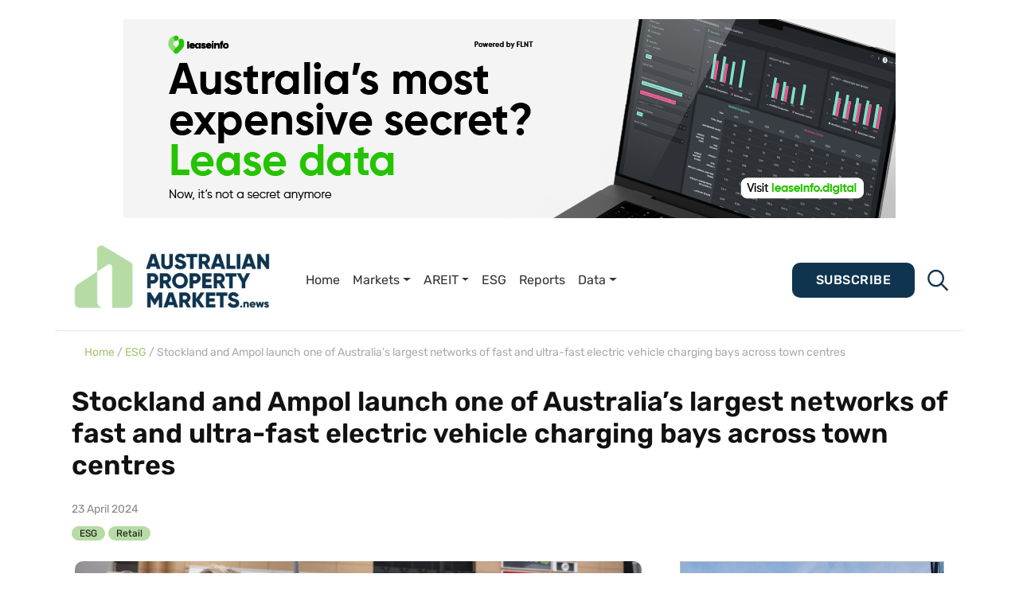

--- FILE ---
content_type: text/html; charset=UTF-8
request_url: https://propertymarkets.news/stockland-and-ampol-launch-one-of-australias-largest-networks-of-fast-and-ultra-fast-electric-vehicle-charging-bays-across-town-centres/
body_size: 26606
content:
 

<!DOCTYPE html>
<html lang="en-AU">
<head>
	<meta charset="UTF-8">
	<meta name="viewport" content="width=device-width, initial-scale=1, shrink-to-fit=no">
	<link rel="profile" href="https://gmpg.org/xfn/11">
	<link rel="apple-touch-icon" sizes="76x76" href="https://propertymarkets.news/wp-content/themes/understrap-child-main/icons/apple-touch-icon.png">
	<link rel="icon" type="image/png" sizes="32x32" href="https://propertymarkets.news/wp-content/themes/understrap-child-main/icons/favicon-32x32.png">
	<link rel="icon" type="image/png" sizes="16x16" href="https://propertymarkets.news/wp-content/themes/understrap-child-main/icons/favicon-16x16.png">
	<link rel="mask-icon" href="https://propertymarkets.news/wp-content/themes/understrap-child-main/icons/safari-pinned-tab.svg" color="#FF7F00">
	<script src="https://ajax.googleapis.com/ajax/libs/jquery/3.5.1/jquery.min.js"></script>
	<script src="https://cdnjs.cloudflare.com/ajax/libs/jquery/3.1.0/jquery.min.js"></script>
	<script src="https://code.jquery.com/jquery-3.6.0.min.js"></script>
	<script src="https://cdnjs.cloudflare.com/ajax/libs/twitter-bootstrap/3.3.7/js/bootstrap.min.js"></script>
	<script src="https://stackpath.bootstrapcdn.com/bootstrap/4.5.2/js/bootstrap.min.js"></script>
 
 

    <meta name="theme-color" content="#fff">
    <meta name='robots' content='index, follow, max-image-preview:large, max-snippet:-1, max-video-preview:-1' />

	<!-- This site is optimized with the Yoast SEO plugin v26.7 - https://yoast.com/wordpress/plugins/seo/ -->
	<title>Stockland and Ampol launch one of Australia’s largest networks of fast and ultra-fast electric vehicle charging bays across town centres | Property News</title>
	<link rel="canonical" href="https://propertymarkets.news/stockland-and-ampol-launch-one-of-australias-largest-networks-of-fast-and-ultra-fast-electric-vehicle-charging-bays-across-town-centres/" />
	<meta property="og:locale" content="en_US" />
	<meta property="og:type" content="article" />
	<meta property="og:title" content="Stockland and Ampol launch one of Australia’s largest networks of fast and ultra-fast electric vehicle charging bays across town centres | Property News" />
	<meta property="og:description" content="Stockland (ASX: SGP) has today announced a long-term strategic partnership with Ampol (ASX: ALD) to roll out one of the biggest Australian shopping centre networks of AmpCharge fast and ultra-fast electric vehicle (EV) charging infrastructure. [...]Read More... from Stockland and Ampol launch one of Australia’s largest networks of fast and ultra-fast electric vehicle charging bays across town centres" />
	<meta property="og:url" content="https://propertymarkets.news/stockland-and-ampol-launch-one-of-australias-largest-networks-of-fast-and-ultra-fast-electric-vehicle-charging-bays-across-town-centres/" />
	<meta property="og:site_name" content="Australian Property Markets News" />
	<meta property="article:published_time" content="2024-04-23T04:28:55+00:00" />
	<meta property="article:modified_time" content="2024-04-25T04:35:16+00:00" />
	<meta property="og:image" content="https://propertymarkets.news/wp-content/uploads/34y1knvm-1024x341.png" />
	<meta property="og:image:width" content="1024" />
	<meta property="og:image:height" content="341" />
	<meta property="og:image:type" content="image/png" />
	<meta name="author" content="Property News" />
	<meta name="twitter:card" content="summary_large_image" />
	<meta name="twitter:label1" content="Written by" />
	<meta name="twitter:data1" content="Property News" />
	<meta name="twitter:label2" content="Est. reading time" />
	<meta name="twitter:data2" content="3 minutes" />
	<script type="application/ld+json" class="yoast-schema-graph">{"@context":"https://schema.org","@graph":[{"@type":"Article","@id":"https://propertymarkets.news/stockland-and-ampol-launch-one-of-australias-largest-networks-of-fast-and-ultra-fast-electric-vehicle-charging-bays-across-town-centres/#article","isPartOf":{"@id":"https://propertymarkets.news/stockland-and-ampol-launch-one-of-australias-largest-networks-of-fast-and-ultra-fast-electric-vehicle-charging-bays-across-town-centres/"},"author":{"name":"Property News","@id":"https://propertymarkets.news/#/schema/person/e3a147aa5c9d29ccc11112b9502bda5f"},"headline":"Stockland and Ampol launch one of Australia’s largest networks of fast and ultra-fast electric vehicle charging bays across town centres","datePublished":"2024-04-23T04:28:55+00:00","dateModified":"2024-04-25T04:35:16+00:00","mainEntityOfPage":{"@id":"https://propertymarkets.news/stockland-and-ampol-launch-one-of-australias-largest-networks-of-fast-and-ultra-fast-electric-vehicle-charging-bays-across-town-centres/"},"wordCount":533,"commentCount":0,"publisher":{"@id":"https://propertymarkets.news/#organization"},"image":{"@id":"https://propertymarkets.news/stockland-and-ampol-launch-one-of-australias-largest-networks-of-fast-and-ultra-fast-electric-vehicle-charging-bays-across-town-centres/#primaryimage"},"thumbnailUrl":"https://propertymarkets.news/wp-content/uploads/34y1knvm.png","keywords":["ASX: SGP"],"articleSection":["ESG","Retail"],"inLanguage":"en-AU"},{"@type":"WebPage","@id":"https://propertymarkets.news/stockland-and-ampol-launch-one-of-australias-largest-networks-of-fast-and-ultra-fast-electric-vehicle-charging-bays-across-town-centres/","url":"https://propertymarkets.news/stockland-and-ampol-launch-one-of-australias-largest-networks-of-fast-and-ultra-fast-electric-vehicle-charging-bays-across-town-centres/","name":"Stockland and Ampol launch one of Australia’s largest networks of fast and ultra-fast electric vehicle charging bays across town centres | Property News","isPartOf":{"@id":"https://propertymarkets.news/#website"},"primaryImageOfPage":{"@id":"https://propertymarkets.news/stockland-and-ampol-launch-one-of-australias-largest-networks-of-fast-and-ultra-fast-electric-vehicle-charging-bays-across-town-centres/#primaryimage"},"image":{"@id":"https://propertymarkets.news/stockland-and-ampol-launch-one-of-australias-largest-networks-of-fast-and-ultra-fast-electric-vehicle-charging-bays-across-town-centres/#primaryimage"},"thumbnailUrl":"https://propertymarkets.news/wp-content/uploads/34y1knvm.png","datePublished":"2024-04-23T04:28:55+00:00","dateModified":"2024-04-25T04:35:16+00:00","breadcrumb":{"@id":"https://propertymarkets.news/stockland-and-ampol-launch-one-of-australias-largest-networks-of-fast-and-ultra-fast-electric-vehicle-charging-bays-across-town-centres/#breadcrumb"},"inLanguage":"en-AU","potentialAction":[{"@type":"ReadAction","target":["https://propertymarkets.news/stockland-and-ampol-launch-one-of-australias-largest-networks-of-fast-and-ultra-fast-electric-vehicle-charging-bays-across-town-centres/"]}]},{"@type":"ImageObject","inLanguage":"en-AU","@id":"https://propertymarkets.news/stockland-and-ampol-launch-one-of-australias-largest-networks-of-fast-and-ultra-fast-electric-vehicle-charging-bays-across-town-centres/#primaryimage","url":"https://propertymarkets.news/wp-content/uploads/34y1knvm.png","contentUrl":"https://propertymarkets.news/wp-content/uploads/34y1knvm.png","width":3600,"height":1200},{"@type":"BreadcrumbList","@id":"https://propertymarkets.news/stockland-and-ampol-launch-one-of-australias-largest-networks-of-fast-and-ultra-fast-electric-vehicle-charging-bays-across-town-centres/#breadcrumb","itemListElement":[{"@type":"ListItem","position":1,"name":"Home","item":"https://propertymarkets.news/"},{"@type":"ListItem","position":2,"name":"Stockland and Ampol launch one of Australia’s largest networks of fast and ultra-fast electric vehicle charging bays across town centres"}]},{"@type":"WebSite","@id":"https://propertymarkets.news/#website","url":"https://propertymarkets.news/","name":"Australian Property Markets News","description":"Better Informed. Better Decisions.","publisher":{"@id":"https://propertymarkets.news/#organization"},"potentialAction":[{"@type":"SearchAction","target":{"@type":"EntryPoint","urlTemplate":"https://propertymarkets.news/?s={search_term_string}"},"query-input":{"@type":"PropertyValueSpecification","valueRequired":true,"valueName":"search_term_string"}}],"inLanguage":"en-AU"},{"@type":"Organization","@id":"https://propertymarkets.news/#organization","name":"Australian Property Markets News","url":"https://propertymarkets.news/","logo":{"@type":"ImageObject","inLanguage":"en-AU","@id":"https://propertymarkets.news/#/schema/logo/image/","url":"https://propertymarkets.news/wp-content/uploads/apmn-logo-1.png","contentUrl":"https://propertymarkets.news/wp-content/uploads/apmn-logo-1.png","width":2038,"height":692,"caption":"Australian Property Markets News"},"image":{"@id":"https://propertymarkets.news/#/schema/logo/image/"}},{"@type":"Person","@id":"https://propertymarkets.news/#/schema/person/e3a147aa5c9d29ccc11112b9502bda5f","name":"Property News","url":"https://propertymarkets.news/author/admin/"}]}</script>
	<!-- / Yoast SEO plugin. -->


<link rel='dns-prefetch' href='//www.googletagmanager.com' />
<link rel='dns-prefetch' href='//stats.wp.com' />
<link rel="alternate" type="application/rss+xml" title="Australian Property Markets News &raquo; Feed" href="https://propertymarkets.news/feed/" />
<link rel="alternate" title="oEmbed (JSON)" type="application/json+oembed" href="https://propertymarkets.news/wp-json/oembed/1.0/embed?url=https%3A%2F%2Fpropertymarkets.news%2Fstockland-and-ampol-launch-one-of-australias-largest-networks-of-fast-and-ultra-fast-electric-vehicle-charging-bays-across-town-centres%2F" />
<link rel="alternate" title="oEmbed (XML)" type="text/xml+oembed" href="https://propertymarkets.news/wp-json/oembed/1.0/embed?url=https%3A%2F%2Fpropertymarkets.news%2Fstockland-and-ampol-launch-one-of-australias-largest-networks-of-fast-and-ultra-fast-electric-vehicle-charging-bays-across-town-centres%2F&#038;format=xml" />
		<!-- This site uses the Google Analytics by MonsterInsights plugin v9.11.1 - Using Analytics tracking - https://www.monsterinsights.com/ -->
							<script src="//www.googletagmanager.com/gtag/js?id=G-5ZMQ0Z986H"  data-cfasync="false" data-wpfc-render="false" async></script>
			<script data-cfasync="false" data-wpfc-render="false">
				var mi_version = '9.11.1';
				var mi_track_user = true;
				var mi_no_track_reason = '';
								var MonsterInsightsDefaultLocations = {"page_location":"https:\/\/propertymarkets.news\/stockland-and-ampol-launch-one-of-australias-largest-networks-of-fast-and-ultra-fast-electric-vehicle-charging-bays-across-town-centres\/"};
								if ( typeof MonsterInsightsPrivacyGuardFilter === 'function' ) {
					var MonsterInsightsLocations = (typeof MonsterInsightsExcludeQuery === 'object') ? MonsterInsightsPrivacyGuardFilter( MonsterInsightsExcludeQuery ) : MonsterInsightsPrivacyGuardFilter( MonsterInsightsDefaultLocations );
				} else {
					var MonsterInsightsLocations = (typeof MonsterInsightsExcludeQuery === 'object') ? MonsterInsightsExcludeQuery : MonsterInsightsDefaultLocations;
				}

								var disableStrs = [
										'ga-disable-G-5ZMQ0Z986H',
									];

				/* Function to detect opted out users */
				function __gtagTrackerIsOptedOut() {
					for (var index = 0; index < disableStrs.length; index++) {
						if (document.cookie.indexOf(disableStrs[index] + '=true') > -1) {
							return true;
						}
					}

					return false;
				}

				/* Disable tracking if the opt-out cookie exists. */
				if (__gtagTrackerIsOptedOut()) {
					for (var index = 0; index < disableStrs.length; index++) {
						window[disableStrs[index]] = true;
					}
				}

				/* Opt-out function */
				function __gtagTrackerOptout() {
					for (var index = 0; index < disableStrs.length; index++) {
						document.cookie = disableStrs[index] + '=true; expires=Thu, 31 Dec 2099 23:59:59 UTC; path=/';
						window[disableStrs[index]] = true;
					}
				}

				if ('undefined' === typeof gaOptout) {
					function gaOptout() {
						__gtagTrackerOptout();
					}
				}
								window.dataLayer = window.dataLayer || [];

				window.MonsterInsightsDualTracker = {
					helpers: {},
					trackers: {},
				};
				if (mi_track_user) {
					function __gtagDataLayer() {
						dataLayer.push(arguments);
					}

					function __gtagTracker(type, name, parameters) {
						if (!parameters) {
							parameters = {};
						}

						if (parameters.send_to) {
							__gtagDataLayer.apply(null, arguments);
							return;
						}

						if (type === 'event') {
														parameters.send_to = monsterinsights_frontend.v4_id;
							var hookName = name;
							if (typeof parameters['event_category'] !== 'undefined') {
								hookName = parameters['event_category'] + ':' + name;
							}

							if (typeof MonsterInsightsDualTracker.trackers[hookName] !== 'undefined') {
								MonsterInsightsDualTracker.trackers[hookName](parameters);
							} else {
								__gtagDataLayer('event', name, parameters);
							}
							
						} else {
							__gtagDataLayer.apply(null, arguments);
						}
					}

					__gtagTracker('js', new Date());
					__gtagTracker('set', {
						'developer_id.dZGIzZG': true,
											});
					if ( MonsterInsightsLocations.page_location ) {
						__gtagTracker('set', MonsterInsightsLocations);
					}
										__gtagTracker('config', 'G-5ZMQ0Z986H', {"forceSSL":"true","link_attribution":"true"} );
										window.gtag = __gtagTracker;										(function () {
						/* https://developers.google.com/analytics/devguides/collection/analyticsjs/ */
						/* ga and __gaTracker compatibility shim. */
						var noopfn = function () {
							return null;
						};
						var newtracker = function () {
							return new Tracker();
						};
						var Tracker = function () {
							return null;
						};
						var p = Tracker.prototype;
						p.get = noopfn;
						p.set = noopfn;
						p.send = function () {
							var args = Array.prototype.slice.call(arguments);
							args.unshift('send');
							__gaTracker.apply(null, args);
						};
						var __gaTracker = function () {
							var len = arguments.length;
							if (len === 0) {
								return;
							}
							var f = arguments[len - 1];
							if (typeof f !== 'object' || f === null || typeof f.hitCallback !== 'function') {
								if ('send' === arguments[0]) {
									var hitConverted, hitObject = false, action;
									if ('event' === arguments[1]) {
										if ('undefined' !== typeof arguments[3]) {
											hitObject = {
												'eventAction': arguments[3],
												'eventCategory': arguments[2],
												'eventLabel': arguments[4],
												'value': arguments[5] ? arguments[5] : 1,
											}
										}
									}
									if ('pageview' === arguments[1]) {
										if ('undefined' !== typeof arguments[2]) {
											hitObject = {
												'eventAction': 'page_view',
												'page_path': arguments[2],
											}
										}
									}
									if (typeof arguments[2] === 'object') {
										hitObject = arguments[2];
									}
									if (typeof arguments[5] === 'object') {
										Object.assign(hitObject, arguments[5]);
									}
									if ('undefined' !== typeof arguments[1].hitType) {
										hitObject = arguments[1];
										if ('pageview' === hitObject.hitType) {
											hitObject.eventAction = 'page_view';
										}
									}
									if (hitObject) {
										action = 'timing' === arguments[1].hitType ? 'timing_complete' : hitObject.eventAction;
										hitConverted = mapArgs(hitObject);
										__gtagTracker('event', action, hitConverted);
									}
								}
								return;
							}

							function mapArgs(args) {
								var arg, hit = {};
								var gaMap = {
									'eventCategory': 'event_category',
									'eventAction': 'event_action',
									'eventLabel': 'event_label',
									'eventValue': 'event_value',
									'nonInteraction': 'non_interaction',
									'timingCategory': 'event_category',
									'timingVar': 'name',
									'timingValue': 'value',
									'timingLabel': 'event_label',
									'page': 'page_path',
									'location': 'page_location',
									'title': 'page_title',
									'referrer' : 'page_referrer',
								};
								for (arg in args) {
																		if (!(!args.hasOwnProperty(arg) || !gaMap.hasOwnProperty(arg))) {
										hit[gaMap[arg]] = args[arg];
									} else {
										hit[arg] = args[arg];
									}
								}
								return hit;
							}

							try {
								f.hitCallback();
							} catch (ex) {
							}
						};
						__gaTracker.create = newtracker;
						__gaTracker.getByName = newtracker;
						__gaTracker.getAll = function () {
							return [];
						};
						__gaTracker.remove = noopfn;
						__gaTracker.loaded = true;
						window['__gaTracker'] = __gaTracker;
					})();
									} else {
										console.log("");
					(function () {
						function __gtagTracker() {
							return null;
						}

						window['__gtagTracker'] = __gtagTracker;
						window['gtag'] = __gtagTracker;
					})();
									}
			</script>
							<!-- / Google Analytics by MonsterInsights -->
		<style id='wp-img-auto-sizes-contain-inline-css'>
img:is([sizes=auto i],[sizes^="auto," i]){contain-intrinsic-size:3000px 1500px}
/*# sourceURL=wp-img-auto-sizes-contain-inline-css */
</style>
<style id='wp-emoji-styles-inline-css'>

	img.wp-smiley, img.emoji {
		display: inline !important;
		border: none !important;
		box-shadow: none !important;
		height: 1em !important;
		width: 1em !important;
		margin: 0 0.07em !important;
		vertical-align: -0.1em !important;
		background: none !important;
		padding: 0 !important;
	}
/*# sourceURL=wp-emoji-styles-inline-css */
</style>
<link rel='stylesheet' id='wp-block-library-css' href='https://propertymarkets.news/wp-includes/css/dist/block-library/style.css' media='all' />
<style id='classic-theme-styles-inline-css'>
/**
 * These rules are needed for backwards compatibility.
 * They should match the button element rules in the base theme.json file.
 */
.wp-block-button__link {
	color: #ffffff;
	background-color: #32373c;
	border-radius: 9999px; /* 100% causes an oval, but any explicit but really high value retains the pill shape. */

	/* This needs a low specificity so it won't override the rules from the button element if defined in theme.json. */
	box-shadow: none;
	text-decoration: none;

	/* The extra 2px are added to size solids the same as the outline versions.*/
	padding: calc(0.667em + 2px) calc(1.333em + 2px);

	font-size: 1.125em;
}

.wp-block-file__button {
	background: #32373c;
	color: #ffffff;
	text-decoration: none;
}

/*# sourceURL=/wp-includes/css/classic-themes.css */
</style>
<link rel='stylesheet' id='wp-components-css' href='https://propertymarkets.news/wp-includes/css/dist/components/style.css' media='all' />
<link rel='stylesheet' id='wp-preferences-css' href='https://propertymarkets.news/wp-includes/css/dist/preferences/style.css' media='all' />
<link rel='stylesheet' id='wp-block-editor-css' href='https://propertymarkets.news/wp-includes/css/dist/block-editor/style.css' media='all' />
<link rel='stylesheet' id='popup-maker-block-library-style-css' href='https://propertymarkets.news/wp-content/plugins/popup-maker/dist/packages/block-library-style.css?ver=dbea705cfafe089d65f1' media='all' />
<link rel='stylesheet' id='mediaelement-css' href='https://propertymarkets.news/wp-includes/js/mediaelement/mediaelementplayer-legacy.min.css?ver=4.2.17' media='all' />
<link rel='stylesheet' id='wp-mediaelement-css' href='https://propertymarkets.news/wp-includes/js/mediaelement/wp-mediaelement.css' media='all' />
<style id='jetpack-sharing-buttons-style-inline-css'>
.jetpack-sharing-buttons__services-list{display:flex;flex-direction:row;flex-wrap:wrap;gap:0;list-style-type:none;margin:5px;padding:0}.jetpack-sharing-buttons__services-list.has-small-icon-size{font-size:12px}.jetpack-sharing-buttons__services-list.has-normal-icon-size{font-size:16px}.jetpack-sharing-buttons__services-list.has-large-icon-size{font-size:24px}.jetpack-sharing-buttons__services-list.has-huge-icon-size{font-size:36px}@media print{.jetpack-sharing-buttons__services-list{display:none!important}}.editor-styles-wrapper .wp-block-jetpack-sharing-buttons{gap:0;padding-inline-start:0}ul.jetpack-sharing-buttons__services-list.has-background{padding:1.25em 2.375em}
/*# sourceURL=https://propertymarkets.news/wp-content/plugins/jetpack/_inc/blocks/sharing-buttons/view.css */
</style>
<style id='global-styles-inline-css'>
:root{--wp--preset--aspect-ratio--square: 1;--wp--preset--aspect-ratio--4-3: 4/3;--wp--preset--aspect-ratio--3-4: 3/4;--wp--preset--aspect-ratio--3-2: 3/2;--wp--preset--aspect-ratio--2-3: 2/3;--wp--preset--aspect-ratio--16-9: 16/9;--wp--preset--aspect-ratio--9-16: 9/16;--wp--preset--color--black: #000000;--wp--preset--color--cyan-bluish-gray: #abb8c3;--wp--preset--color--white: #fff;--wp--preset--color--pale-pink: #f78da7;--wp--preset--color--vivid-red: #cf2e2e;--wp--preset--color--luminous-vivid-orange: #ff6900;--wp--preset--color--luminous-vivid-amber: #fcb900;--wp--preset--color--light-green-cyan: #7bdcb5;--wp--preset--color--vivid-green-cyan: #00d084;--wp--preset--color--pale-cyan-blue: #8ed1fc;--wp--preset--color--vivid-cyan-blue: #0693e3;--wp--preset--color--vivid-purple: #9b51e0;--wp--preset--color--blue: #0d6efd;--wp--preset--color--indigo: #6610f2;--wp--preset--color--purple: #5533ff;--wp--preset--color--pink: #d63384;--wp--preset--color--red: #dc3545;--wp--preset--color--orange: #fd7e14;--wp--preset--color--yellow: #ffc107;--wp--preset--color--green: #198754;--wp--preset--color--teal: #20c997;--wp--preset--color--cyan: #0dcaf0;--wp--preset--color--gray: #6c757d;--wp--preset--color--gray-dark: #343a40;--wp--preset--gradient--vivid-cyan-blue-to-vivid-purple: linear-gradient(135deg,rgb(6,147,227) 0%,rgb(155,81,224) 100%);--wp--preset--gradient--light-green-cyan-to-vivid-green-cyan: linear-gradient(135deg,rgb(122,220,180) 0%,rgb(0,208,130) 100%);--wp--preset--gradient--luminous-vivid-amber-to-luminous-vivid-orange: linear-gradient(135deg,rgb(252,185,0) 0%,rgb(255,105,0) 100%);--wp--preset--gradient--luminous-vivid-orange-to-vivid-red: linear-gradient(135deg,rgb(255,105,0) 0%,rgb(207,46,46) 100%);--wp--preset--gradient--very-light-gray-to-cyan-bluish-gray: linear-gradient(135deg,rgb(238,238,238) 0%,rgb(169,184,195) 100%);--wp--preset--gradient--cool-to-warm-spectrum: linear-gradient(135deg,rgb(74,234,220) 0%,rgb(151,120,209) 20%,rgb(207,42,186) 40%,rgb(238,44,130) 60%,rgb(251,105,98) 80%,rgb(254,248,76) 100%);--wp--preset--gradient--blush-light-purple: linear-gradient(135deg,rgb(255,206,236) 0%,rgb(152,150,240) 100%);--wp--preset--gradient--blush-bordeaux: linear-gradient(135deg,rgb(254,205,165) 0%,rgb(254,45,45) 50%,rgb(107,0,62) 100%);--wp--preset--gradient--luminous-dusk: linear-gradient(135deg,rgb(255,203,112) 0%,rgb(199,81,192) 50%,rgb(65,88,208) 100%);--wp--preset--gradient--pale-ocean: linear-gradient(135deg,rgb(255,245,203) 0%,rgb(182,227,212) 50%,rgb(51,167,181) 100%);--wp--preset--gradient--electric-grass: linear-gradient(135deg,rgb(202,248,128) 0%,rgb(113,206,126) 100%);--wp--preset--gradient--midnight: linear-gradient(135deg,rgb(2,3,129) 0%,rgb(40,116,252) 100%);--wp--preset--font-size--small: 13px;--wp--preset--font-size--medium: 20px;--wp--preset--font-size--large: 36px;--wp--preset--font-size--x-large: 42px;--wp--preset--spacing--20: 0.44rem;--wp--preset--spacing--30: 0.67rem;--wp--preset--spacing--40: 1rem;--wp--preset--spacing--50: 1.5rem;--wp--preset--spacing--60: 2.25rem;--wp--preset--spacing--70: 3.38rem;--wp--preset--spacing--80: 5.06rem;--wp--preset--shadow--natural: 6px 6px 9px rgba(0, 0, 0, 0.2);--wp--preset--shadow--deep: 12px 12px 50px rgba(0, 0, 0, 0.4);--wp--preset--shadow--sharp: 6px 6px 0px rgba(0, 0, 0, 0.2);--wp--preset--shadow--outlined: 6px 6px 0px -3px rgb(255, 255, 255), 6px 6px rgb(0, 0, 0);--wp--preset--shadow--crisp: 6px 6px 0px rgb(0, 0, 0);}:where(.is-layout-flex){gap: 0.5em;}:where(.is-layout-grid){gap: 0.5em;}body .is-layout-flex{display: flex;}.is-layout-flex{flex-wrap: wrap;align-items: center;}.is-layout-flex > :is(*, div){margin: 0;}body .is-layout-grid{display: grid;}.is-layout-grid > :is(*, div){margin: 0;}:where(.wp-block-columns.is-layout-flex){gap: 2em;}:where(.wp-block-columns.is-layout-grid){gap: 2em;}:where(.wp-block-post-template.is-layout-flex){gap: 1.25em;}:where(.wp-block-post-template.is-layout-grid){gap: 1.25em;}.has-black-color{color: var(--wp--preset--color--black) !important;}.has-cyan-bluish-gray-color{color: var(--wp--preset--color--cyan-bluish-gray) !important;}.has-white-color{color: var(--wp--preset--color--white) !important;}.has-pale-pink-color{color: var(--wp--preset--color--pale-pink) !important;}.has-vivid-red-color{color: var(--wp--preset--color--vivid-red) !important;}.has-luminous-vivid-orange-color{color: var(--wp--preset--color--luminous-vivid-orange) !important;}.has-luminous-vivid-amber-color{color: var(--wp--preset--color--luminous-vivid-amber) !important;}.has-light-green-cyan-color{color: var(--wp--preset--color--light-green-cyan) !important;}.has-vivid-green-cyan-color{color: var(--wp--preset--color--vivid-green-cyan) !important;}.has-pale-cyan-blue-color{color: var(--wp--preset--color--pale-cyan-blue) !important;}.has-vivid-cyan-blue-color{color: var(--wp--preset--color--vivid-cyan-blue) !important;}.has-vivid-purple-color{color: var(--wp--preset--color--vivid-purple) !important;}.has-black-background-color{background-color: var(--wp--preset--color--black) !important;}.has-cyan-bluish-gray-background-color{background-color: var(--wp--preset--color--cyan-bluish-gray) !important;}.has-white-background-color{background-color: var(--wp--preset--color--white) !important;}.has-pale-pink-background-color{background-color: var(--wp--preset--color--pale-pink) !important;}.has-vivid-red-background-color{background-color: var(--wp--preset--color--vivid-red) !important;}.has-luminous-vivid-orange-background-color{background-color: var(--wp--preset--color--luminous-vivid-orange) !important;}.has-luminous-vivid-amber-background-color{background-color: var(--wp--preset--color--luminous-vivid-amber) !important;}.has-light-green-cyan-background-color{background-color: var(--wp--preset--color--light-green-cyan) !important;}.has-vivid-green-cyan-background-color{background-color: var(--wp--preset--color--vivid-green-cyan) !important;}.has-pale-cyan-blue-background-color{background-color: var(--wp--preset--color--pale-cyan-blue) !important;}.has-vivid-cyan-blue-background-color{background-color: var(--wp--preset--color--vivid-cyan-blue) !important;}.has-vivid-purple-background-color{background-color: var(--wp--preset--color--vivid-purple) !important;}.has-black-border-color{border-color: var(--wp--preset--color--black) !important;}.has-cyan-bluish-gray-border-color{border-color: var(--wp--preset--color--cyan-bluish-gray) !important;}.has-white-border-color{border-color: var(--wp--preset--color--white) !important;}.has-pale-pink-border-color{border-color: var(--wp--preset--color--pale-pink) !important;}.has-vivid-red-border-color{border-color: var(--wp--preset--color--vivid-red) !important;}.has-luminous-vivid-orange-border-color{border-color: var(--wp--preset--color--luminous-vivid-orange) !important;}.has-luminous-vivid-amber-border-color{border-color: var(--wp--preset--color--luminous-vivid-amber) !important;}.has-light-green-cyan-border-color{border-color: var(--wp--preset--color--light-green-cyan) !important;}.has-vivid-green-cyan-border-color{border-color: var(--wp--preset--color--vivid-green-cyan) !important;}.has-pale-cyan-blue-border-color{border-color: var(--wp--preset--color--pale-cyan-blue) !important;}.has-vivid-cyan-blue-border-color{border-color: var(--wp--preset--color--vivid-cyan-blue) !important;}.has-vivid-purple-border-color{border-color: var(--wp--preset--color--vivid-purple) !important;}.has-vivid-cyan-blue-to-vivid-purple-gradient-background{background: var(--wp--preset--gradient--vivid-cyan-blue-to-vivid-purple) !important;}.has-light-green-cyan-to-vivid-green-cyan-gradient-background{background: var(--wp--preset--gradient--light-green-cyan-to-vivid-green-cyan) !important;}.has-luminous-vivid-amber-to-luminous-vivid-orange-gradient-background{background: var(--wp--preset--gradient--luminous-vivid-amber-to-luminous-vivid-orange) !important;}.has-luminous-vivid-orange-to-vivid-red-gradient-background{background: var(--wp--preset--gradient--luminous-vivid-orange-to-vivid-red) !important;}.has-very-light-gray-to-cyan-bluish-gray-gradient-background{background: var(--wp--preset--gradient--very-light-gray-to-cyan-bluish-gray) !important;}.has-cool-to-warm-spectrum-gradient-background{background: var(--wp--preset--gradient--cool-to-warm-spectrum) !important;}.has-blush-light-purple-gradient-background{background: var(--wp--preset--gradient--blush-light-purple) !important;}.has-blush-bordeaux-gradient-background{background: var(--wp--preset--gradient--blush-bordeaux) !important;}.has-luminous-dusk-gradient-background{background: var(--wp--preset--gradient--luminous-dusk) !important;}.has-pale-ocean-gradient-background{background: var(--wp--preset--gradient--pale-ocean) !important;}.has-electric-grass-gradient-background{background: var(--wp--preset--gradient--electric-grass) !important;}.has-midnight-gradient-background{background: var(--wp--preset--gradient--midnight) !important;}.has-small-font-size{font-size: var(--wp--preset--font-size--small) !important;}.has-medium-font-size{font-size: var(--wp--preset--font-size--medium) !important;}.has-large-font-size{font-size: var(--wp--preset--font-size--large) !important;}.has-x-large-font-size{font-size: var(--wp--preset--font-size--x-large) !important;}
:where(.wp-block-post-template.is-layout-flex){gap: 1.25em;}:where(.wp-block-post-template.is-layout-grid){gap: 1.25em;}
:where(.wp-block-term-template.is-layout-flex){gap: 1.25em;}:where(.wp-block-term-template.is-layout-grid){gap: 1.25em;}
:where(.wp-block-columns.is-layout-flex){gap: 2em;}:where(.wp-block-columns.is-layout-grid){gap: 2em;}
:root :where(.wp-block-pullquote){font-size: 1.5em;line-height: 1.6;}
/*# sourceURL=global-styles-inline-css */
</style>
<link rel='stylesheet' id='dashicons-css' href='https://propertymarkets.news/wp-includes/css/dashicons.css' media='all' />
<link rel='stylesheet' id='rmp-menu-styles-css' href='https://propertymarkets.news/wp-content/uploads/rmp-menu/css/rmp-menu.css?ver=06.03.40' media='all' />
<link rel='stylesheet' id='widgetopts-styles-css' href='https://propertymarkets.news/wp-content/plugins/widget-options/assets/css/widget-options.css?ver=4.1.3' media='all' />
<link rel='stylesheet' id='child-understrap-styles-css' href='https://propertymarkets.news/wp-content/themes/understrap-child-main/css/child-theme.css?ver=1.2.0.1694069785' media='all' />
<link rel='stylesheet' id='main-css' href='https://propertymarkets.news/wp-content/themes/understrap-child-main/css/styles/styles-min.css' media='all' />
<link rel='stylesheet' id='Owl Carousel-css' href='https://propertymarkets.news/wp-content/themes/understrap-child-main/css/owl.carousel.min.css' media='all' />
<link rel='stylesheet' id='Owl Carousel Default-css' href='https://propertymarkets.news/wp-content/themes/understrap-child-main/css/owl.theme.default.min.css' media='all' />
<script src="https://propertymarkets.news/wp-content/plugins/google-analytics-for-wordpress/assets/js/frontend-gtag.js?ver=1768872039" id="monsterinsights-frontend-script-js" async data-wp-strategy="async"></script>
<script data-cfasync="false" data-wpfc-render="false" id='monsterinsights-frontend-script-js-extra'>var monsterinsights_frontend = {"js_events_tracking":"true","download_extensions":"doc,pdf,ppt,zip,xls,docx,pptx,xlsx","inbound_paths":"[{\"path\":\"\\\/go\\\/\",\"label\":\"affiliate\"},{\"path\":\"\\\/recommend\\\/\",\"label\":\"affiliate\"}]","home_url":"https:\/\/propertymarkets.news","hash_tracking":"false","v4_id":"G-5ZMQ0Z986H"};</script>
<script src="https://propertymarkets.news/wp-includes/js/jquery/jquery.js?ver=3.7.1" id="jquery-core-js"></script>
<script src="https://propertymarkets.news/wp-includes/js/jquery/jquery-migrate.js?ver=3.4.1" id="jquery-migrate-js"></script>

<!-- Google tag (gtag.js) snippet added by Site Kit -->
<!-- Google Analytics snippet added by Site Kit -->
<script src="https://www.googletagmanager.com/gtag/js?id=GT-PZZHS9Z" id="google_gtagjs-js" async></script>
<script id="google_gtagjs-js-after">
window.dataLayer = window.dataLayer || [];function gtag(){dataLayer.push(arguments);}
gtag("set","linker",{"domains":["propertymarkets.news"]});
gtag("js", new Date());
gtag("set", "developer_id.dZTNiMT", true);
gtag("config", "GT-PZZHS9Z");
//# sourceURL=google_gtagjs-js-after
</script>
<link rel="https://api.w.org/" href="https://propertymarkets.news/wp-json/" /><link rel="alternate" title="JSON" type="application/json" href="https://propertymarkets.news/wp-json/wp/v2/posts/46844" /><link rel="EditURI" type="application/rsd+xml" title="RSD" href="https://propertymarkets.news/xmlrpc.php?rsd" />
<meta name="generator" content="WordPress 6.9" />
<link rel='shortlink' href='https://propertymarkets.news/?p=46844' />

<!-- This site is using AdRotate v5.17.2 to display their advertisements - https://ajdg.solutions/ -->
<!-- AdRotate CSS -->
<style type="text/css" media="screen">
	.g { margin:0px; padding:0px; overflow:hidden; line-height:1; zoom:1; }
	.g img { height:auto; }
	.g-col { position:relative; float:left; }
	.g-col:first-child { margin-left: 0; }
	.g-col:last-child { margin-right: 0; }
	.g-1 { margin:0px;  width:100%; max-width:800px; height:100%; max-height:800px; }
	.g-2 { margin:0px;  width:100%; max-width:1000px; height:100%; max-height:1000px; }
	.g-3 { margin:0px;  width:100%; max-width:1296px; height:100%; max-height:335px; }
	.g-4 { width:100%; max-width:970px; height:100%; max-height:250px; margin: 0 auto; }
	.g-5 { margin:0px;  width:100%; max-width:300px; height:100%; max-height:250px; }
	.g-6 { width:100%; max-width:800px; height:100%; max-height:206px; margin: 0 auto; }
	.g-7 { margin:20px;  width:100%; max-width:800px; height:100%; max-height:206px; }
	@media only screen and (max-width: 480px) {
		.g-col, .g-dyn, .g-single { width:100%; margin-left:0; margin-right:0; }
	}
</style>
<!-- /AdRotate CSS -->

<meta name="generator" content="Site Kit by Google 1.170.0" /><!-- Stream WordPress user activity plugin v4.1.1 -->
	<style>img#wpstats{display:none}</style>
		<meta name="mobile-web-app-capable" content="yes">
<meta name="apple-mobile-web-app-capable" content="yes">
<meta name="apple-mobile-web-app-title" content="Australian Property Markets News - Better Informed. Better Decisions.">
<meta name="generator" content="Elementor 3.34.1; features: e_font_icon_svg, additional_custom_breakpoints; settings: css_print_method-external, google_font-enabled, font_display-swap">
			<style>
				.e-con.e-parent:nth-of-type(n+4):not(.e-lazyloaded):not(.e-no-lazyload),
				.e-con.e-parent:nth-of-type(n+4):not(.e-lazyloaded):not(.e-no-lazyload) * {
					background-image: none !important;
				}
				@media screen and (max-height: 1024px) {
					.e-con.e-parent:nth-of-type(n+3):not(.e-lazyloaded):not(.e-no-lazyload),
					.e-con.e-parent:nth-of-type(n+3):not(.e-lazyloaded):not(.e-no-lazyload) * {
						background-image: none !important;
					}
				}
				@media screen and (max-height: 640px) {
					.e-con.e-parent:nth-of-type(n+2):not(.e-lazyloaded):not(.e-no-lazyload),
					.e-con.e-parent:nth-of-type(n+2):not(.e-lazyloaded):not(.e-no-lazyload) * {
						background-image: none !important;
					}
				}
			</style>
			<link rel="icon" href="https://propertymarkets.news/wp-content/uploads/cropped-favicon-32x32.png" sizes="32x32" />
<link rel="icon" href="https://propertymarkets.news/wp-content/uploads/cropped-favicon-192x192.png" sizes="192x192" />
<link rel="apple-touch-icon" href="https://propertymarkets.news/wp-content/uploads/cropped-favicon-180x180.png" />
<meta name="msapplication-TileImage" content="https://propertymarkets.news/wp-content/uploads/cropped-favicon-270x270.png" />
		<style id="wp-custom-css">
			html h2.title, html h2.wp-block-heading {
	text-transform: none !important;
}

div#wpforms-42920-field_5-container {
    padding: 0;
}

.footer-form div.wpforms-container-full .wpforms-confirmation-container-full, .footer-form  div[submit-success]>.wpforms-confirmation-container-full:not(.wpforms-redirection-message) {
    background: rgba(255,255,255,.1);
    border: 0;
}

.wpforms-recaptcha-container.wpforms-is-recaptcha {
    display: none;
}

footer .wpforms-field-medium {
    color: #fff !important;
}

div#wpforms-42920-field_11-container {
    padding: 0;
}
input#wpforms-42920-field_11 {
    display: none;
    margin: 0;
    padding: 0;
}

/* CAPTION PIC */
figcaption.wp-element-caption {
    background: #f2f2f2 !important;
    color: #222 !important;
    bottom: 1px !important;
    padding: 10px !important;
    box-sizing: border-box;
}

/* UNCOMMENT IF YOU WILL ACTIVATE TOP NOTICE */

/* header .search-container.fixed-top {
    top: 53% !important;
 
}
.navbar-fixed .search-container.fixed-top.active {
    top: 80px !important;
}
.noticebar {
	background:#0f344f;
	color: #B6DBA5;
	font-weight: normal;
	font-size: 15px;
}  */
  
/* END - TOP NOTICE  -------------- */


.archive.category-charter-hall-retail .areit-sidebar.downloadables.charter-long-wale, .archive.category.category-scentre-group .areit-sidebar.dexus {
    display: none;
}




/* TRANSACTION DATA */
table.transaction-data th a {
	color: #b6dba5 !important;
}

table.transaction-data th {
    padding: 20px;
    background: #0f344f;
    color: #b6dba5 !important;
    border: 1px solid rgba(255,255,255,.3);
    text-align: center;
}

table.transaction-data td {
    padding: 20px;
    border: 1px solid #ddd;
}
.pagination {
    display: flex;
    justify-content: space-between;
}



.transaction-data {
    width: 100%;
    border-collapse: collapse;
}
.transaction-data th, .transaction-data td {
    padding: 8px;
    border: 1px solid #ddd;
    text-align: center;
}

.transaction-data td:first-child, table.transaction-data th:first-child {
    text-align: left;
}

.transaction-data th {
    background-color: #f4f4f4;
}

@media (max-width: 768px) {
    .table-wrapper {
        overflow-x: auto;
        -webkit-overflow-scrolling: touch;
    }

    .transaction-data {
        min-width: 600px; /* Ensures table doesn't shrink too much */
    }
}


.single .g.g-7, .single .g.g-6 {
    height: auto !important;
    min-height: auto !important;
    width: 100%;
    max-width: 100%;
    margin: 0;
}

.home h1.entry-title {
    display: none;
}		</style>
		
    <script>console.clear();</script>
	
	<!-- Google Tag Manager -->
	<script>(function(w,d,s,l,i){w[l]=w[l]||[];w[l].push({'gtm.start':
	new Date().getTime(),event:'gtm.js'});var f=d.getElementsByTagName(s)[0],
	j=d.createElement(s),dl=l!='dataLayer'?'&l='+l:'';j.async=true;j.src=
	'
	https://www.googletagmanager.com/gtm.js?id='+i+dl;f.parentNode.insertBefore(j,f);
	})(window,document,'script','dataLayer','GTM-N5K48NQR');</script>
	<!-- End Google Tag Manager -->
	 
</head>

<body class="wp-singular post-template-default single single-post postid-46844 single-format-standard wp-custom-logo wp-embed-responsive wp-theme-understrap wp-child-theme-understrap-child-main group-blog understrap-has-sidebar elementor-default elementor-kit-58816">
			<button type="button"  aria-controls="rmp-container-42683" aria-label="Menu Trigger" id="rmp_menu_trigger-42683"  class="rmp_menu_trigger rmp-menu-trigger-boring">
								<span class="rmp-trigger-box">
									<span class="responsive-menu-pro-inner"></span>
								</span>
					</button>
						<div id="rmp-container-42683" class="rmp-container rmp-container rmp-slide-right">
							<div id="rmp-menu-title-42683" class="rmp-menu-title">
									<span class="rmp-menu-title-link">
										<img class="rmp-menu-title-image" src="https://propertymarkets.news/wp-content/uploads/logo-white.png" alt="" width="100" height="100" /><span></span>					</span>
							</div>
			<div id="rmp-menu-wrap-42683" class="rmp-menu-wrap"><ul id="rmp-menu-42683" class="rmp-menu" role="menubar" aria-label="Mobile Menu"><li id="rmp-menu-item-40216" class=" menu-item menu-item-type-post_type menu-item-object-page menu-item-home rmp-menu-item rmp-menu-top-level-item" role="none"><a  href="https://propertymarkets.news/"  class="rmp-menu-item-link"  role="menuitem"  >Home</a></li><li id="rmp-menu-item-42325" class=" menu-item menu-item-type-taxonomy menu-item-object-category current-post-ancestor menu-item-has-children rmp-menu-item rmp-menu-item-has-children rmp-menu-top-level-item" role="none"><a  href="https://propertymarkets.news/category/markets/"  class="rmp-menu-item-link"  role="menuitem"  >Markets<div class="rmp-menu-subarrow"><svg xmlns="http://www.w3.org/2000/svg" width="16" height="16" fill="currentColor">   <path d="M1.646 4.646a.5.5 0 0 1 .708 0L8 10.293l5.646-5.647a.5.5 0 0 1 .708.708l-6 6a.5.5 0 0 1-.708 0l-6-6a.5.5 0 0 1 0-.708z" /> </svg></div></a><ul aria-label="Markets"
            role="menu" data-depth="2"
            class="rmp-submenu rmp-submenu-depth-1"><li id="rmp-menu-item-42916" class=" menu-item menu-item-type-taxonomy menu-item-object-category rmp-menu-item rmp-menu-sub-level-item" role="none"><a  href="https://propertymarkets.news/category/markets/office/"  class="rmp-menu-item-link"  role="menuitem"  >Office</a></li><li id="rmp-menu-item-42918" class=" menu-item menu-item-type-taxonomy menu-item-object-category current-post-ancestor current-menu-parent current-post-parent rmp-menu-item rmp-menu-item-current-parent rmp-menu-sub-level-item" role="none"><a  href="https://propertymarkets.news/category/markets/retail/"  class="rmp-menu-item-link"  role="menuitem"  >Retail</a></li><li id="rmp-menu-item-42915" class=" menu-item menu-item-type-taxonomy menu-item-object-category rmp-menu-item rmp-menu-sub-level-item" role="none"><a  href="https://propertymarkets.news/category/markets/industrial/"  class="rmp-menu-item-link"  role="menuitem"  >Industrial</a></li><li id="rmp-menu-item-42910" class=" menu-item menu-item-type-taxonomy menu-item-object-category rmp-menu-item rmp-menu-sub-level-item" role="none"><a  href="https://propertymarkets.news/category/markets/build-to-rent/"  class="rmp-menu-item-link"  role="menuitem"  >Build to Rent</a></li><li id="rmp-menu-item-42911" class=" menu-item menu-item-type-taxonomy menu-item-object-category rmp-menu-item rmp-menu-sub-level-item" role="none"><a  href="https://propertymarkets.news/category/markets/debt/"  class="rmp-menu-item-link"  role="menuitem"  >Debt</a></li><li id="rmp-menu-item-42912" class=" menu-item menu-item-type-taxonomy menu-item-object-category rmp-menu-item rmp-menu-sub-level-item" role="none"><a  href="https://propertymarkets.news/category/markets/development/"  class="rmp-menu-item-link"  role="menuitem"  >Development</a></li><li id="rmp-menu-item-42913" class=" menu-item menu-item-type-taxonomy menu-item-object-category rmp-menu-item rmp-menu-sub-level-item" role="none"><a  href="https://propertymarkets.news/category/markets/healthcare/"  class="rmp-menu-item-link"  role="menuitem"  >Healthcare</a></li><li id="rmp-menu-item-42914" class=" menu-item menu-item-type-taxonomy menu-item-object-category rmp-menu-item rmp-menu-sub-level-item" role="none"><a  href="https://propertymarkets.news/category/markets/hospitality/"  class="rmp-menu-item-link"  role="menuitem"  >Hospitality</a></li><li id="rmp-menu-item-42917" class=" menu-item menu-item-type-taxonomy menu-item-object-category rmp-menu-item rmp-menu-sub-level-item" role="none"><a  href="https://propertymarkets.news/category/markets/residential/"  class="rmp-menu-item-link"  role="menuitem"  >Residential</a></li><li id="rmp-menu-item-42919" class=" menu-item menu-item-type-taxonomy menu-item-object-category rmp-menu-item rmp-menu-sub-level-item" role="none"><a  href="https://propertymarkets.news/category/markets/specialty/"  class="rmp-menu-item-link"  role="menuitem"  >Specialty</a></li></ul></li><li id="rmp-menu-item-42326" class=" menu-item menu-item-type-taxonomy menu-item-object-category menu-item-has-children rmp-menu-item rmp-menu-item-has-children rmp-menu-top-level-item" role="none"><a  href="https://propertymarkets.news/category/areit/"  class="rmp-menu-item-link"  role="menuitem"  >AREIT<div class="rmp-menu-subarrow"><svg xmlns="http://www.w3.org/2000/svg" width="16" height="16" fill="currentColor">   <path d="M1.646 4.646a.5.5 0 0 1 .708 0L8 10.293l5.646-5.647a.5.5 0 0 1 .708.708l-6 6a.5.5 0 0 1-.708 0l-6-6a.5.5 0 0 1 0-.708z" /> </svg></div></a><ul aria-label="AREIT"
            role="menu" data-depth="2"
            class="rmp-submenu rmp-submenu-depth-1"><li id="rmp-menu-item-42890" class=" menu-item menu-item-type-taxonomy menu-item-object-category rmp-menu-item rmp-menu-sub-level-item" role="none"><a  href="https://propertymarkets.news/category/areit/areit-weekly-update/"  class="rmp-menu-item-link"  role="menuitem"  >AREIT Weekly Update</a></li><li id="rmp-menu-item-42889" class=" menu-item menu-item-type-taxonomy menu-item-object-category rmp-menu-item rmp-menu-sub-level-item" role="none"><a  href="https://propertymarkets.news/category/areit/abacus-property/"  class="rmp-menu-item-link"  role="menuitem"  >Abacus Property</a></li><li id="rmp-menu-item-42891" class=" menu-item menu-item-type-taxonomy menu-item-object-category rmp-menu-item rmp-menu-sub-level-item" role="none"><a  href="https://propertymarkets.news/category/areit/bwp-trust/"  class="rmp-menu-item-link"  role="menuitem"  >BWP Trust</a></li><li id="rmp-menu-item-42892" class=" menu-item menu-item-type-taxonomy menu-item-object-category rmp-menu-item rmp-menu-sub-level-item" role="none"><a  href="https://propertymarkets.news/category/areit/centuria-industrial/"  class="rmp-menu-item-link"  role="menuitem"  >Centuria Industrial</a></li><li id="rmp-menu-item-42893" class=" menu-item menu-item-type-taxonomy menu-item-object-category rmp-menu-item rmp-menu-sub-level-item" role="none"><a  href="https://propertymarkets.news/category/areit/charter-hall-group/"  class="rmp-menu-item-link"  role="menuitem"  >Charter Hall Group</a></li><li id="rmp-menu-item-42894" class=" menu-item menu-item-type-taxonomy menu-item-object-category rmp-menu-item rmp-menu-sub-level-item" role="none"><a  href="https://propertymarkets.news/category/areit/charter-long-wale/"  class="rmp-menu-item-link"  role="menuitem"  >Charter Hall Long Wale</a></li><li id="rmp-menu-item-42896" class=" menu-item menu-item-type-taxonomy menu-item-object-category rmp-menu-item rmp-menu-sub-level-item" role="none"><a  href="https://propertymarkets.news/category/areit/dexus/"  class="rmp-menu-item-link"  role="menuitem"  >Dexus</a></li><li id="rmp-menu-item-42897" class=" menu-item menu-item-type-taxonomy menu-item-object-category rmp-menu-item rmp-menu-sub-level-item" role="none"><a  href="https://propertymarkets.news/category/areit/goodman-group/"  class="rmp-menu-item-link"  role="menuitem"  >Goodman Group</a></li><li id="rmp-menu-item-42898" class=" menu-item menu-item-type-taxonomy menu-item-object-category rmp-menu-item rmp-menu-sub-level-item" role="none"><a  href="https://propertymarkets.news/category/areit/gpt-group/"  class="rmp-menu-item-link"  role="menuitem"  >GPT Group</a></li><li id="rmp-menu-item-42899" class=" menu-item menu-item-type-taxonomy menu-item-object-category rmp-menu-item rmp-menu-sub-level-item" role="none"><a  href="https://propertymarkets.news/category/areit/growthpoint/"  class="rmp-menu-item-link"  role="menuitem"  >Growthpoint</a></li><li id="rmp-menu-item-42900" class=" menu-item menu-item-type-taxonomy menu-item-object-category rmp-menu-item rmp-menu-sub-level-item" role="none"><a  href="https://propertymarkets.news/category/areit/hmc/"  class="rmp-menu-item-link"  role="menuitem"  >HMC</a></li><li id="rmp-menu-item-42901" class=" menu-item menu-item-type-taxonomy menu-item-object-category rmp-menu-item rmp-menu-sub-level-item" role="none"><a  href="https://propertymarkets.news/category/areit/homeco/"  class="rmp-menu-item-link"  role="menuitem"  >HomeCo</a></li><li id="rmp-menu-item-42902" class=" menu-item menu-item-type-taxonomy menu-item-object-category rmp-menu-item rmp-menu-sub-level-item" role="none"><a  href="https://propertymarkets.news/category/areit/ingenia/"  class="rmp-menu-item-link"  role="menuitem"  >Ingenia</a></li><li id="rmp-menu-item-42903" class=" menu-item menu-item-type-taxonomy menu-item-object-category rmp-menu-item rmp-menu-sub-level-item" role="none"><a  href="https://propertymarkets.news/category/areit/mirvac/"  class="rmp-menu-item-link"  role="menuitem"  >Mirvac</a></li><li id="rmp-menu-item-42904" class=" menu-item menu-item-type-taxonomy menu-item-object-category rmp-menu-item rmp-menu-sub-level-item" role="none"><a  href="https://propertymarkets.news/category/areit/national-storage/"  class="rmp-menu-item-link"  role="menuitem"  >National Storage</a></li><li id="rmp-menu-item-42905" class=" menu-item menu-item-type-taxonomy menu-item-object-category rmp-menu-item rmp-menu-sub-level-item" role="none"><a  href="https://propertymarkets.news/category/areit/region/"  class="rmp-menu-item-link"  role="menuitem"  >Region</a></li><li id="rmp-menu-item-42906" class=" menu-item menu-item-type-taxonomy menu-item-object-category rmp-menu-item rmp-menu-sub-level-item" role="none"><a  href="https://propertymarkets.news/category/areit/scentre-group/"  class="rmp-menu-item-link"  role="menuitem"  >Scentre Group</a></li><li id="rmp-menu-item-42907" class=" menu-item menu-item-type-taxonomy menu-item-object-category rmp-menu-item rmp-menu-sub-level-item" role="none"><a  href="https://propertymarkets.news/category/areit/stockland/"  class="rmp-menu-item-link"  role="menuitem"  >Stockland</a></li><li id="rmp-menu-item-42908" class=" menu-item menu-item-type-taxonomy menu-item-object-category rmp-menu-item rmp-menu-sub-level-item" role="none"><a  href="https://propertymarkets.news/category/areit/vicinity-centres/"  class="rmp-menu-item-link"  role="menuitem"  >Vicinity Centres</a></li><li id="rmp-menu-item-42909" class=" menu-item menu-item-type-taxonomy menu-item-object-category rmp-menu-item rmp-menu-sub-level-item" role="none"><a  href="https://propertymarkets.news/category/areit/waypoint/"  class="rmp-menu-item-link"  role="menuitem"  >Waypoint</a></li></ul></li><li id="rmp-menu-item-42327" class=" menu-item menu-item-type-taxonomy menu-item-object-category current-post-ancestor current-menu-parent current-post-parent rmp-menu-item rmp-menu-item-current-parent rmp-menu-top-level-item" role="none"><a  href="https://propertymarkets.news/category/esg/"  class="rmp-menu-item-link"  role="menuitem"  >ESG</a></li><li id="rmp-menu-item-42328" class=" menu-item menu-item-type-taxonomy menu-item-object-category rmp-menu-item rmp-menu-top-level-item" role="none"><a  href="https://propertymarkets.news/category/reports/"  class="rmp-menu-item-link"  role="menuitem"  >Reports</a></li><li id="rmp-menu-item-40221" class=" menu-item menu-item-type-custom menu-item-object-custom menu-item-has-children rmp-menu-item rmp-menu-item-has-children rmp-menu-top-level-item" role="none"><a  href="#"  class="rmp-menu-item-link"  role="menuitem"  >Data<div class="rmp-menu-subarrow"><svg xmlns="http://www.w3.org/2000/svg" width="16" height="16" fill="currentColor">   <path d="M1.646 4.646a.5.5 0 0 1 .708 0L8 10.293l5.646-5.647a.5.5 0 0 1 .708.708l-6 6a.5.5 0 0 1-.708 0l-6-6a.5.5 0 0 1 0-.708z" /> </svg></div></a><ul aria-label="Data"
            role="menu" data-depth="2"
            class="rmp-submenu rmp-submenu-depth-1"><li id="rmp-menu-item-42719" class=" menu-item menu-item-type-post_type menu-item-object-page rmp-menu-item rmp-menu-sub-level-item" role="none"><a  href="https://propertymarkets.news/resourcedata/"  class="rmp-menu-item-link"  role="menuitem"  >RESourceData</a></li><li id="rmp-menu-item-42720" class=" menu-item menu-item-type-taxonomy menu-item-object-category rmp-menu-item rmp-menu-sub-level-item" role="none"><a  href="https://propertymarkets.news/category/data/insights/"  class="rmp-menu-item-link"  role="menuitem"  >Insights</a></li></ul></li><li id="rmp-menu-item-42741" class=" menu-item menu-item-type-post_type menu-item-object-page rmp-menu-item rmp-menu-top-level-item" role="none"><a  href="https://propertymarkets.news/subscribe/"  class="rmp-menu-item-link"  role="menuitem"  >Subscribe</a></li></ul></div>			<div id="rmp-search-box-42683" class="rmp-search-box">
					<form action="https://propertymarkets.news/" class="rmp-search-form" role="search">
						<input type="search" name="s" title="Search" placeholder="Search" class="rmp-search-box">
					</form>
				</div>
						</div>
				
	<!-- Google Tag Manager (noscript) -->
	<noscript><iframe src="
	https://www.googletagmanager.com/ns.html?id=GTM-N5K48NQR"
	height="0" width="0" style="display:none;visibility:hidden"></iframe></noscript>
	<!-- End Google Tag Manager (noscript) -->
 		<!--  <div class="noticebar text-center p-3">Happy Holidays from APMN! Please note that we will pause at the end of business on Friday due to the holiday period. Regular publishing will resume on 12 January.</div> -->

    	<div class="text-center d-flex justify-content-center pt-4 px-3 pb-2">
		<div class="g g-4"><div class="g-dyn a-55 c-1"><a class="gofollow" data-track="NTUsNCw2MA==" href="https://leaseinfo.digital/?utm_source=apmn+website&utm_medium=website+banner&utm_campaign=Australia%27s+most+expensive+&utm_id=45&utm_content=top-banner+a" target="_blank"><img src="https://propertymarkets.news/wp-content/uploads/LeaseInfo-Ads-1-970-x-250.jpg" /></a></div><div class="g-dyn a-56 c-2"><a class="gofollow" data-track="NTYsNCw2MA==" href="https://leaseinfo.digital/?utm_source=apmn+website&utm_medium=website+banner&utm_campaign=Australia%27s+most+expensive+&utm_id=45&utm_content=top-banner+b" target="_blank"><img src="https://propertymarkets.news/wp-content/uploads/LeaseInfo-Ads-2-970-x-250.jpg" /></a></div><div class="g-dyn a-75 c-3"><a class="gofollow" data-track="NzUsNCw2MA==" href="https://accurait.ai/?utm_source=apmn+website&utm_medium=website+banner&utm_campaign=summarise+your+leases+in+seconds+refresh&utm_id=47&utm_content=top-banner" target="_blank"><img src="https://propertymarkets.news/wp-content/uploads/Summarise-your-lease-970-x-250.jpg" /></a></div></div>	</div>



<header>      

    <nav class="navbar sticky-top navbar-expand-md ">
        <div class="container header-box">
            <div class="navbar-brand logo">
                <a href="https://propertymarkets.news/" class="navbar-brand custom-logo-link" rel="home"><img fetchpriority="high" width="2038" height="692" src="https://propertymarkets.news/wp-content/uploads/apmn-logo-1.png" class="img-fluid" alt="Australian Property Markets News" decoding="async" srcset="https://propertymarkets.news/wp-content/uploads/apmn-logo-1.png 2038w, https://propertymarkets.news/wp-content/uploads/apmn-logo-1-300x102.png 300w, https://propertymarkets.news/wp-content/uploads/apmn-logo-1-1024x348.png 1024w, https://propertymarkets.news/wp-content/uploads/apmn-logo-1-768x261.png 768w, https://propertymarkets.news/wp-content/uploads/apmn-logo-1-1536x522.png 1536w, https://propertymarkets.news/wp-content/uploads/apmn-logo-1-1320x448.png 1320w" sizes="(max-width: 2038px) 100vw, 2038px" /></a>            </div>
            <a href="https://propertymarkets.news/"><img src="https://propertymarkets.news/wp-content/themes/understrap-child-main/img/logo-icon.png" alt="Sticky Logo" class="logo-sticky mr-3"></a>

        
             <div class="collapse navbar-collapse" id="navbarScroll">
					<ul class="navbar-nav mx-4 mb-2 mb-lg-0">
						<li class="nav-item ">
							<a class="nav-link " href="https://propertymarkets.news/">Home</a>
						</li>

						<!-- MARKETS DROPDOWN -->
						

						<li class="nav-item dropdown  ">
							<a class="nav-link dropdown-toggle parent-clicked" href="https://propertymarkets.news/markets" role="button" data-bs-toggle="dropdown" aria-expanded="false">Markets</a>

							<ul class="dropdown-menu">
								<div class="row">
									<div class="col-md-6"><ul class="d-flex flex-column"><li class=""><a href="https://propertymarkets.news/category/markets/office/" class="dropdown-item">Office</a></li><li class=""><a href="https://propertymarkets.news/category/markets/retail/" class="dropdown-item">Retail</a></li><li class=""><a href="https://propertymarkets.news/category/markets/residential/" class="dropdown-item">Residential</a></li><li class=""><a href="https://propertymarkets.news/category/markets/build-to-rent/" class="dropdown-item">Build to Rent</a></li><li class=""><a href="https://propertymarkets.news/category/markets/debt/" class="dropdown-item">Debt</a></li></ul></div><div class="col-md-6"><ul class="d-flex flex-column"><li class=""><a href="https://propertymarkets.news/category/markets/development/" class="dropdown-item">Development</a></li><li class=""><a href="https://propertymarkets.news/category/markets/healthcare/" class="dropdown-item">Healthcare</a></li><li class=""><a href="https://propertymarkets.news/category/markets/hospitality/" class="dropdown-item">Hospitality</a></li><li class=""><a href="https://propertymarkets.news/category/markets/industrial/" class="dropdown-item">Industrial</a></li><li class=""><a href="https://propertymarkets.news/category/markets/specialty/" class="dropdown-item">Specialty</a></li></ul></div>								</div>
							</ul>
						</li>


						<!-- A-REIT DROPDOWN -->
						
						<div class="tablet-screens">
							
							
							<li class="nav-item dropdown  ">
								<a class="nav-link dropdown-toggle parent-clicked" href="https://propertymarkets.news/category/areit" role="button" data-bs-toggle="dropdown" aria-expanded="false">AREIT</a>

								<ul class="dropdown-menu">
									<div class="row">
										<div class="col-md-6"><ul class="d-flex flex-column"><li class=""><a href="https://propertymarkets.news/category/areit/areit-weekly-update/" class="dropdown-item">AREIT Weekly Update</a></li><li class=""><a href="https://propertymarkets.news/category/areit/abacus-property/" class="dropdown-item">Abacus Property</a></li><li class=""><a href="https://propertymarkets.news/category/areit/bwp-trust/" class="dropdown-item">BWP Trust</a></li><li class=""><a href="https://propertymarkets.news/category/areit/centuria-industrial/" class="dropdown-item">Centuria Industrial</a></li><li class=""><a href="https://propertymarkets.news/category/areit/charter-hall-group/" class="dropdown-item">Charter Hall Group</a></li><li class=""><a href="https://propertymarkets.news/category/areit/charter-long-wale/" class="dropdown-item">Charter Hall Long Wale</a></li><li class=""><a href="https://propertymarkets.news/category/areit/charter-hall-retail/" class="dropdown-item">Charter&nbsp;Hall Retail</a></li><li class=""><a href="https://propertymarkets.news/category/areit/dexus/" class="dropdown-item">Dexus</a></li><li class=""><a href="https://propertymarkets.news/category/areit/goodman-group/" class="dropdown-item">Goodman Group</a></li><li class=""><a href="https://propertymarkets.news/category/areit/gpt-group/" class="dropdown-item">GPT Group</a></li></ul></div><div class="col-md-6"><ul class="d-flex flex-column"><li class=""><a href="https://propertymarkets.news/category/areit/growthpoint/" class="dropdown-item">Growthpoint</a></li><li class=""><a href="https://propertymarkets.news/category/areit/homeco/" class="dropdown-item">HomeCo</a></li><li class=""><a href="https://propertymarkets.news/category/areit/ingenia/" class="dropdown-item">Ingenia</a></li><li class=""><a href="https://propertymarkets.news/category/areit/mirvac/" class="dropdown-item">Mirvac</a></li><li class=""><a href="https://propertymarkets.news/category/areit/national-storage/" class="dropdown-item">National Storage</a></li><li class=""><a href="https://propertymarkets.news/category/areit/scentre-group/" class="dropdown-item">Scentre Group</a></li><li class=""><a href="https://propertymarkets.news/category/areit/stockland/" class="dropdown-item">Stockland</a></li><li class=""><a href="https://propertymarkets.news/category/areit/vicinity-centres/" class="dropdown-item">Vicinity Centres</a></li><li class=""><a href="https://propertymarkets.news/category/areit/waypoint/" class="dropdown-item">Waypoint</a></li></ul></div>									</div>
								</ul>
							</li>

						</div>


						<div class="desktop-screens">

							
							<li class="nav-item dropdown  ">
								<a class="nav-link dropdown-toggle parent-clicked" href="https://propertymarkets.news/category/areit" role="button" data-bs-toggle="dropdown" aria-expanded="false">AREIT</a>

								<ul class="dropdown-menu">
									<div class="row">
									<div class="col-md-4"><ul class="d-flex flex-column"><li class=""><a href="https://propertymarkets.news/category/areit/areit-weekly-update/" class="dropdown-item">AREIT Weekly Update</a></li><li class=""><a href="https://propertymarkets.news/category/areit/abacus-property/" class="dropdown-item">Abacus Property</a></li><li class=""><a href="https://propertymarkets.news/category/areit/bwp-trust/" class="dropdown-item">BWP Trust</a></li><li class=""><a href="https://propertymarkets.news/category/areit/centuria-industrial/" class="dropdown-item">Centuria Industrial</a></li><li class=""><a href="https://propertymarkets.news/category/areit/charter-hall-group/" class="dropdown-item">Charter Hall Group</a></li><li class=""><a href="https://propertymarkets.news/category/areit/charter-long-wale/" class="dropdown-item">Charter Hall Long Wale</a></li><li class=""><a href="https://propertymarkets.news/category/areit/charter-hall-retail/" class="dropdown-item">Charter&nbsp;Hall Retail</a></li></ul></div><div class="col-md-4"><ul class="d-flex flex-column"><li class=""><a href="https://propertymarkets.news/category/areit/dexus/" class="dropdown-item">Dexus</a></li><li class=""><a href="https://propertymarkets.news/category/areit/goodman-group/" class="dropdown-item">Goodman Group</a></li><li class=""><a href="https://propertymarkets.news/category/areit/gpt-group/" class="dropdown-item">GPT Group</a></li><li class=""><a href="https://propertymarkets.news/category/areit/growthpoint/" class="dropdown-item">Growthpoint</a></li><li class=""><a href="https://propertymarkets.news/category/areit/homeco/" class="dropdown-item">HomeCo</a></li><li class=""><a href="https://propertymarkets.news/category/areit/ingenia/" class="dropdown-item">Ingenia</a></li><li class=""><a href="https://propertymarkets.news/category/areit/mirvac/" class="dropdown-item">Mirvac</a></li></ul></div><div class="col-md-4"><ul class="d-flex flex-column"><li class=""><a href="https://propertymarkets.news/category/areit/national-storage/" class="dropdown-item">National Storage</a></li><li class=""><a href="https://propertymarkets.news/category/areit/scentre-group/" class="dropdown-item">Scentre Group</a></li><li class=""><a href="https://propertymarkets.news/category/areit/stockland/" class="dropdown-item">Stockland</a></li><li class=""><a href="https://propertymarkets.news/category/areit/vicinity-centres/" class="dropdown-item">Vicinity Centres</a></li><li class=""><a href="https://propertymarkets.news/category/areit/waypoint/" class="dropdown-item">Waypoint</a></li></ul></div>									</div>
								</ul>
							</li>

						</div>


						<li class="nav-item ">
							<a class="nav-link" href="https://propertymarkets.news/category/esg">ESG</a>
						</li>

						<li class="nav-item ">
							<a class="nav-link" href="https://propertymarkets.news/category/reports">Reports</a>
						</li>

						<li class="nav-item dropdown ">
							<a class="nav-link dropdown-toggle parent-clicked no-link" href="https://propertymarkets.news/data/" role="button" data-bs-toggle="dropdown" aria-expanded="false">Data</a>
							<ul class="dropdown-menu">
								<li class="dropdown-item "><a href="https://propertymarkets.news/resourcedata">RESourceData</a></li>
								<li class="dropdown-item "><a href="https://propertymarkets.news/category/data/insights">Insights</a></li>
							</ul>
						</li>
					</ul>
				</div>


            <div class="d-lg-flex menu-right">
                <a href="https://propertymarkets.news/subscribe" class="btn-primary">Subscribe</a>
                <button type="button" class="btn-search border-0 pr-0 d-none d-lg-block">
                    <svg width="27px" height="28px" viewBox="0 0 23 24" version="1.1" xmlns="https://www.w3.org/2000/svg" xmlns:xlink="https://www.w3.org/1999/xlink">
                        <g stroke="none" stroke-width="1" fill="none" fill-rule="evenodd" stroke-linecap="square">
                            <g class="search-icon" transform="translate(-1325.000000, -57.000000)" stroke="#0F344F" stroke-width="2">
                                <g>
                                    <g transform="translate(1324.000000, 56.617647)">
                                        <g transform="translate(2.000000, 2.058824)">
                                            <path d="M20,20.5882359 L13.656,14.0576476" id="Path"></path>
                                            <ellipse cx="8" cy="8.23529434" rx="8" ry="8.23529434"></ellipse>
                                        </g>
                                    </g>
                                </g>
                            </g>
                        </g>
                    </svg>
                    <span class="sr-only">Search</span>
                </button>
            </div>

            <div class="menu-backdrop nav-drop position-fixed d-lg-none"></div>
            <div class="menu-backdrop search-drop position-fixed d-lg-none"></div>
            
                                <!-- .container -->
                
                <div class="search-container fixed-top">
    <div class="container">
        <div class="row justify-content-center">
            <div class="col-lg-8">
                <div class="position-relative py-5 py-lg-6">
                                        <!-- <span class="search-close position-absolute"><svg xmlns="https://www.w3.org/2000/svg" width="35" height="35" fill="currentColor" class="bi bi-x" viewBox="0 0 16 16">
  <path d="M4.646 4.646a.5.5 0 0 1 .708 0L8 7.293l2.646-2.647a.5.5 0 0 1 .708.708L8.707 8l2.647 2.646a.5.5 0 0 1-.708.708L8 8.707l-2.646 2.647a.5.5 0 0 1-.708-.708L7.293 8 4.646 5.354a.5.5 0 0 1 0-.708z"/>
</svg></span> -->
                                        <form method="get" id="searchform" action="https://propertymarkets.news/" role="search">
                        <label class="sr-only" for="s">Search</label>
                        <div class="input-group pt-3 pt-lg-0">
                            <input class="searchfield form-control bg-transparent font-weight-medium border-0" id="s" name="s" type="text"
                                placeholder="Search" value="">
                            <span class="input-group-append">
                                <button type="submit" class="btn-search-submit border-0 px-0 pt-0 pb-1 bg-transparent">
                                    <svg class="w-100" viewBox="0 0 23 24" version="1.1" xmlns="https://www.w3.org/2000/svg" xmlns:xlink="https://www.w3.org/1999/xlink">
                                        <g stroke="none" stroke-width="1" fill="none" fill-rule="evenodd" stroke-linecap="square">
                                            <g class="search-icon" transform="translate(-1325.000000, -57.000000)" stroke="#0F344F" stroke-width="2">
                                                <g>
                                                    <g transform="translate(1324.000000, 56.617647)">
                                                        <g transform="translate(2.000000, 2.058824)">
                                                            <path d="M20,20.5882359 L13.656,14.0576476" id="Path"></path>
                                                            <ellipse cx="8" cy="8.23529434" rx="8" ry="8.23529434"></ellipse>
                                                        </g>
                                                    </g>
                                                </g>
                                            </g>
                                        </g>
                                    </svg>
                                    <span class="sr-only">Search</span>
                                </button>
                            </span>
                        </div>
                    </form>
                                    </div>
            </div>
        </div>
    </div>
</div>            
        </div>
    </nav>

    


</header>

<div class="container">
    <div class="breadcrumbs-box py-2 px-4"><div class="breadcrumbs"><a href="https://propertymarkets.news">Home</a> / <a href="https://propertymarkets.news/category/esg/">ESG</a> / Stockland and Ampol launch one of Australia’s largest networks of fast and ultra-fast electric vehicle charging bays across town centres</div></div>
</div>
<div class="wrapper">
   <div id="content">

      <main class="site-main" id="main" role="main">
         <div class="container post-layout py-3 py-lg-4">
            <div class="single-head">
               <h1 class="title mb-4 px-2">Stockland and Ampol launch one of Australia’s largest networks of fast and ultra-fast electric vehicle charging bays across town centres</h1>
               <span class="news-date px-2 mb-2 d-block">23 April 2024</span>
               <div class="categories-box px-2 mb-4"><a href="https://propertymarkets.news/category/esg/" rel="category tag">ESG</a> <a href="https://propertymarkets.news/category/markets/retail/" rel="category tag">Retail</a></div>
            </div>

            <div class="row">
                  <div class="col-12 col-md-8 px-4 main-content">
                   <div class="mb-4 single-featuredimg">
						<img width="3600" height="1200" src="https://propertymarkets.news/wp-content/uploads/34y1knvm.png" class="attachment-full size-full wp-post-image" alt="Stockland and Ampol launch one of Australia’s largest networks of fast and ultra-fast electric vehicle charging bays across town centres" decoding="async" srcset="https://propertymarkets.news/wp-content/uploads/34y1knvm.png 3600w, https://propertymarkets.news/wp-content/uploads/34y1knvm-300x100.png 300w, https://propertymarkets.news/wp-content/uploads/34y1knvm-1024x341.png 1024w, https://propertymarkets.news/wp-content/uploads/34y1knvm-768x256.png 768w, https://propertymarkets.news/wp-content/uploads/34y1knvm-1536x512.png 1536w, https://propertymarkets.news/wp-content/uploads/34y1knvm-2048x683.png 2048w, https://propertymarkets.news/wp-content/uploads/34y1knvm-1320x440.png 1320w" sizes="(max-width: 3600px) 100vw, 3600px" />					</div>


                     
<p>Stockland (ASX: SGP) has today announced a long-term strategic partnership with Ampol (ASX: ALD) to roll out one of the biggest Australian shopping centre networks of AmpCharge fast and ultra-fast electric vehicle (EV) charging infrastructure.



<p>Customers and tenants at Stockland town centres will soon have access to over 100 AmpCharge charging bays across 16 retail town centres. These bays will allow customers to fully charge their cars in about 60 minutes or less, under the current roll-out plan.



<p>Stockland’s Managing Director and Chief Executive Officer Tarun Gupta said the partnership with Ampol is in line with the enterprise’s ESG (Environmental, Social, and Governance) strategy, which is focused on innovation, scale and economically sustainable solutions.



<p>“Across our portfolio, we are continually exploring ways in which we can support our customers’ transition to a low-carbon future. Last year, our town centres saw nearly 1.8 million visits on average each week, and as the uptake of EVs grows in Australia, we will be providing customers with simple and accessible charging,” Mr. Gupta said.



<p>“Our ESG strategy is where our ambition meets tangible, real-world actions – actions that can facilitate more connected, resilient and future-ready communities. This partnership provides an opportunity for us to expand the roll-out of EV charging infrastructure across Stockland’s workplaces and communities in the future, making it easier for people to charge their vehicles wherever they live, work, socialise or shop.”



<p>Ampol’s Managing Director and CEO Matt Halliday said Ampol is continuing the expansion of its AmpCharge network as more EV drivers seek convenient places to charge, wherever and whenever they need.<div class="g g-7"><div class="g-dyn a-82 c-1"><div style="margin-bottom: 20px;"><a class="gofollow" data-track="ODIsNyw2MA==" href="https://accurait.ai/?utm_source=apmn+website&utm_medium=website+banner&utm_campaign=summarise+your+leases+in+seconds+refresh&utm_id=47&utm_content=inline-article" target="_blank"><img src="https://propertymarkets.news/wp-content/uploads/Summarise-your-lease-970-x-250.jpg" /></a></div></div><div class="g-dyn a-80 c-2"><div style="margin-bottom: 20px;"><a class="gofollow" data-track="ODAsNyw2MA==" href="https://leaseinfo.digital/?utm_source=apmn+website&utm_medium=website+banner&utm_campaign=Australia%27s+most+expensive+&utm_id=45&utm_content=inline-article+a" target="_blank"><img src="https://propertymarkets.news/wp-content/uploads/LeaseInfo-Ads-1-970-x-250.jpg" /></a></div></div><div class="g-dyn a-81 c-3"><div style="margin-bottom: 20px;"><a class="gofollow" data-track="ODEsNyw2MA==" href="https://leaseinfo.digital/?utm_source=apmn+website&utm_medium=website+banner&utm_campaign=Australia%27s+most+expensive+&utm_id=45&utm_content=middle-banner+b" target="_blank"><img src="https://propertymarkets.news/wp-content/uploads/LeaseInfo-Ads-2-970-x-250.jpg" /></a></div></div></div>



<p>“This new partnership enables us to broaden our EV infrastructure network to Stockland’s diversified property portfolio, marking a significant progression in our commitment to supporting our customers and partners as they navigate their energy transition journeys,” Mr. Halliday said.<!-- Either there are no banners, they are disabled or none qualified for this location! -->



<p>“We look forward to rolling out this critical infrastructure to accommodate an ever-growing number of EVs on our roads.



<p>Mr. Gupta and Mr. Halliday were at Stockland Wetherill Park, in Sydney’s western suburbs, to launch the partnership.



<p>The EV charging infrastructure will be installed across Stockland’s town centres over the coming &nbsp;18 months, with the number of charging bays per centre ranging from six to 12 based on current customer demand. Each AmpCharge charger can service two cars, providing one car up to 150kW or two cars up to 75kW when charging simultaneously.



<p>In 2023, EV purchases in Australia more than doubled from 2022, with the total number of EVs on Australia’s roads exceeding 180,000<sup>1</sup>. Together Ampol and Stockland will continue to look at opportunities to meet the evolving needs of Stockland’s customers.



<p>Ampol’s AmpCharge fast and ultra-fast EV charging bays are expected to be available across Stockland’s town centre portfolio which includes Burleigh Heads, Baringa, Birtinya, Hervey Bay and Rockhampton in Queensland; Point Cook and Wendouree in Victoria; Harrisdale and Baldivis in Western Australia; and Merrylands, Wetherill Park, Shellharbour, Glendale, Green Hills, Forster and Piccadilly (Sydney CBD) in New South Wales.



<p>Stockland’s&nbsp;<a href="https://www.stockland.com.au/sustainability/esg-strategy" target="_blank" rel="noreferrer noopener">ESG strategy</a>&nbsp;is underpinned by four pillars – decarbonisation, circularity, social impact and resilience.

                     <div class="pagination-nav d-flex justify-content-between align-items-center">
                        <div class="prev-article"><a href="https://propertymarkets.news/boost-for-melbourne-housing-market-as-cranes-roll-in-320m-of-construction/" rel="prev"><svg xmlns="https://www.w3.org/2000/svg" width="16" height="16" fill="currentColor" class="bi bi-arrow-left" viewBox="0 0 16 16"><path fill-rule="evenodd" d="M15 8a.5.5 0 0 0-.5-.5H2.707l3.147-3.146a.5.5 0 1 0-.708-.708l-4 4a.5.5 0 0 0 0 .708l4 4a.5.5 0 0 0 .708-.708L2.707 8.5H14.5A.5.5 0 0 0 15 8z"/></svg> &nbsp; Previous Article</a></div>
                        <div class="next-article"><a href="https://propertymarkets.news/centuria-secures-18m-wetherill-park-industrial-facility/" rel="next">Next Article &nbsp; <svg xmlns="https://www.w3.org/2000/svg" width="16" height="16" fill="currentColor" class="bi bi-arrow-right" viewBox="0 0 16 16"><path fill-rule="evenodd" d="M1 8a.5.5 0 0 1 .5-.5h11.793l-3.147-3.146a.5.5 0 0 1 .708-.708l4 4a.5.5 0 0 1 0 .708l-4 4a.5.5 0 0 1-.708-.708L13.293 8.5H1.5A.5.5 0 0 1 1 8z"/></svg> </a></div>
                     </div>

                  </div>

                  <div class="col-12 col-md-4 px-4 sidebar-content">
                     <aside id="adrotate_widgets-3" class="widget-odd widget-last widget-first widget-1 sidebar-ads widget adrotate_widgets"><div class="g g-2"><div class="g-dyn a-27 c-1"><a class="gofollow" data-track="MjcsMiw2MA==" href="https://www.avanisolutions.com/?utm_source=APMN&utm_medium=banner&utm_campaign=ESG_Performance_Technology&utm_content=square" target="_blank"><img src="https://propertymarkets.news/wp-content/uploads/Avani-1000x1000-1.jpg" class="ad-img"></a></div><div class="g-dyn a-64 c-2"><a class="gofollow" data-track="NjQsMiw2MA==" href="https://leaseinfo.digital/?utm_source=apmn+website&utm_medium=website+banner&utm_campaign=Australia%27s+most+expensive+&utm_id=45&utm_content=side-banner+a" target="_blank"><img src="https://propertymarkets.news/wp-content/uploads/LeaseInfo-Ads-2-11.jpg" /></a></div><div class="g-dyn a-78 c-3"><a class="gofollow" data-track="NzgsMiw2MA==" href="https://accurait.ai/?utm_source=apmn+website&utm_medium=website+banner&utm_campaign=summarise+your+leases+in+seconds+refresh&utm_id=47&utm_content=side-banner" target="_blank"><img src="https://propertymarkets.news/wp-content/uploads/Summarise-your-lease-1000-x-1000.jpg" /></a></div><div class="g-dyn a-32 c-4"><a class="gofollow" data-track="MzIsMiw2MA==" href="https://www.reveal.nz?utm_source=APMN&utm_medium=banner&utm_id=001" target="_blank"><img src="https://propertymarkets.news/wp-content/uploads/REV_17078_DigitalAds_SocialAds_A_250x300.png" class="ad-img"></a></div><div class="g-dyn a-34 c-5"><a class="gofollow" data-track="MzQsMiw2MA==" href="https://www.reveal.nz?utm_source=APMN&utm_medium=banner&utm_id=001" target="_blank"><img src="https://propertymarkets.news/wp-content/uploads/REV_17078_DigitalAds_SocialAds_C_250x300.png" class="ad-img"></a></div><div class="g-dyn a-33 c-6"><a class="gofollow" data-track="MzMsMiw2MA==" href="https://www.reveal.nz?utm_source=APMN&utm_medium=banner&utm_id=001" target="_blank"><img src="https://propertymarkets.news/wp-content/uploads/REV_17078_DigitalAds_SocialAds_B_250x300.png" class="ad-img"></a></div><div class="g-dyn a-62 c-7"><a class="gofollow" data-track="NjIsMiw2MA==" href="https://leaseinfo.digital/?utm_source=apmn+website&utm_medium=website+banner&utm_campaign=Australia%27s+most+expensive+&utm_id=45&utm_content=side-banner+b" target="_blank"><img src="https://propertymarkets.news/wp-content/uploads/LeaseInfo-Ads-2-12.jpg" /></a></div></div></aside>

                     <div class="related-articles mt-5">
          <h3 class="title mb-3">Related Articles</h3>            <div class="related-box mb-4">
                <div class="picture-container d-flex flex-md-column flex-xl-row align-items-center">
                    <div class="related-img align-self-stretch">
                        <a href="https://propertymarkets.news/goldfields-launches-retail-brand-cornerstone/">
                            <picture>
                                <source srcset="https://propertymarkets.news/wp-content/uploads/Kyneton_Elevation_V4B-c6636d4a7555c05cc65a506debfd47a3-scaled.jpg" type="image/webp">
                                <source srcset="https://propertymarkets.news/wp-content/uploads/Kyneton_Elevation_V4B-c6636d4a7555c05cc65a506debfd47a3-scaled.jpg" type="image/jpeg">
                                <img src="https://propertymarkets.news/wp-content/uploads/Kyneton_Elevation_V4B-c6636d4a7555c05cc65a506debfd47a3-scaled.jpg" alt="Goldfields Launches New Retail Brand Cornerstone                             " title="Goldfields Launches New Retail Brand Cornerstone                             ">
                            </picture>
                        </a>
                    </div>
                    <div class="related-content p-4 d-block">
                        <a href="https://propertymarkets.news/goldfields-launches-retail-brand-cornerstone/">
                            <span>Goldfields Launches New Retail Brand Cornerstone                             </span><br />
                        </a>
                        <span>19 January 2026</span>
                    </div>
                </div>
            </div>
                    <div class="related-box mb-4">
                <div class="picture-container d-flex flex-md-column flex-xl-row align-items-center">
                    <div class="related-img align-self-stretch">
                        <a href="https://propertymarkets.news/commercial-property-deals-top-50bn-in-2025/">
                            <picture>
                                <source srcset="https://propertymarkets.news/wp-content/uploads/AdobeStock_639846025-e1762992892351.jpg" type="image/webp">
                                <source srcset="https://propertymarkets.news/wp-content/uploads/AdobeStock_639846025-e1762992892351.jpg" type="image/jpeg">
                                <img src="https://propertymarkets.news/wp-content/uploads/AdobeStock_639846025-e1762992892351.jpg" alt="Commercial Property Deals Top $50bn in 2025" title="Commercial Property Deals Top $50bn in 2025">
                            </picture>
                        </a>
                    </div>
                    <div class="related-content p-4 d-block">
                        <a href="https://propertymarkets.news/commercial-property-deals-top-50bn-in-2025/">
                            <span>Commercial Property Deals Top $50bn in 2025</span><br />
                        </a>
                        <span>19 December 2025</span>
                    </div>
                </div>
            </div>
                    <div class="related-box mb-4">
                <div class="picture-container d-flex flex-md-column flex-xl-row align-items-center">
                    <div class="related-img align-self-stretch">
                        <a href="https://propertymarkets.news/qic-acquires-the-albany-crows-nest/">
                            <picture>
                                <source srcset="https://propertymarkets.news/wp-content/uploads/1-scaled-e92ce21be7decda17611605f91141d72.jpg" type="image/webp">
                                <source srcset="https://propertymarkets.news/wp-content/uploads/1-scaled-e92ce21be7decda17611605f91141d72.jpg" type="image/jpeg">
                                <img src="https://propertymarkets.news/wp-content/uploads/1-scaled-e92ce21be7decda17611605f91141d72.jpg" alt="QIC Acquires the Albany Crows Nest" title="QIC Acquires the Albany Crows Nest">
                            </picture>
                        </a>
                    </div>
                    <div class="related-content p-4 d-block">
                        <a href="https://propertymarkets.news/qic-acquires-the-albany-crows-nest/">
                            <span>QIC Acquires the Albany Crows Nest</span><br />
                        </a>
                        <span>18 December 2025</span>
                    </div>
                </div>
            </div>
        
                     </div>


                  </div>
               </div>
            </div>
      </main><!-- #main -->

   </div><!-- #content -->
</div>

<footer id="site-footer">
    <div class="container  p-5" id="subscribenow">
      <div class="row py-4">
        <div class="col-12 col-md-4 mb-sm-3 footer-col-1">
     	   <p><img decoding="async" class="footer-logo" src="https://propertymarkets.news/wp-content/uploads/logoicon-white.png" /></p>
<p>Australian Property Markets News seeks to provide you with tools and information to keep you <strong>Better Informed </strong>for <strong>Better Decisions</strong>.</p>
        </div>
        <div class="col-12 col-md-4 px-lg-3  mb-sm-3 footer-col-2">
     	   <h3>Contact Us</h3>
<p>For media releases, property information, or general enquires, <a href="/contact" class="text-primary">contact us</a>.</p>
<div class="menu-footer-menu-container"><ul id="menu-footer-menu" class="menu"><li id="menu-item-42629" class="menu-item menu-item-type-post_type menu-item-object-page menu-item-42629"><a href="https://propertymarkets.news/about-us/">About Us</a></li>
<li id="menu-item-42630" class="menu-item menu-item-type-post_type menu-item-object-page menu-item-42630"><a href="https://propertymarkets.news/privacy-policy/">Privacy Policy</a></li>
<li id="menu-item-42631" class="menu-item menu-item-type-post_type menu-item-object-page menu-item-42631"><a href="https://propertymarkets.news/terms-and-conditions/">Terms and Conditions</a></li>
</ul></div>
<p><a href="https://www.linkedin.com/company/australian-property-markets-news/?viewAsMember=true" target="_blank"><svg xmlns="http://www.w3.org/2000/svg" width="26" height="26" fill="currentColor" class="bi bi-linkedin" viewBox="0 0 16 16">
  <path d="M0 1.146C0 .513.526 0 1.175 0h13.65C15.474 0 16 .513 16 1.146v13.708c0 .633-.526 1.146-1.175 1.146H1.175C.526 16 0 15.487 0 14.854V1.146zm4.943 12.248V6.169H2.542v7.225h2.401zm-1.2-8.212c.837 0 1.358-.554 1.358-1.248-.015-.709-.52-1.248-1.342-1.248-.822 0-1.359.54-1.359 1.248 0 .694.521 1.248 1.327 1.248h.016zm4.908 8.212V9.359c0-.216.016-.432.08-.586.173-.431.568-.878 1.232-.878.869 0 1.216.662 1.216 1.634v3.865h2.401V9.25c0-2.22-1.184-3.252-2.764-3.252-1.274 0-1.845.7-2.165 1.193v.025h-.016a5.54 5.54 0 0 1 .016-.025V6.169h-2.4c.03.678 0 7.225 0 7.225h2.4z"/>
</svg></a></p>
        </div>
        <div class="col-12 col-md-4 footer-col-3 ">
			<div class="footer-form">
<h3>SUBSCRIBE TO WEEKLY NEWSLETTER</h3>
<style id="wpforms-css-vars-42920">
				#wpforms-42920 {
				--wpforms-field-size-input-height: 43px;
--wpforms-field-size-input-spacing: 15px;
--wpforms-field-size-font-size: 16px;
--wpforms-field-size-line-height: 19px;
--wpforms-field-size-padding-h: 14px;
--wpforms-field-size-checkbox-size: 16px;
--wpforms-field-size-sublabel-spacing: 5px;
--wpforms-field-size-icon-size: 1;
--wpforms-label-size-font-size: 16px;
--wpforms-label-size-line-height: 19px;
--wpforms-label-size-sublabel-font-size: 14px;
--wpforms-label-size-sublabel-line-height: 17px;
--wpforms-button-size-font-size: 17px;
--wpforms-button-size-height: 41px;
--wpforms-button-size-padding-h: 15px;
--wpforms-button-size-margin-top: 10px;
--wpforms-container-shadow-size-box-shadow: none;
			}
			</style><div class="wpforms-container wpforms-container-full wpforms-render-modern" id="wpforms-42920"><form id="wpforms-form-42920" class="wpforms-validate wpforms-form wpforms-ajax-form" data-formid="42920" method="post" enctype="multipart/form-data" action="/stockland-and-ampol-launch-one-of-australias-largest-networks-of-fast-and-ultra-fast-electric-vehicle-charging-bays-across-town-centres/" data-token="32e86ec4593952e3b5459dcfe882ef7e" data-token-time="1768872039"><noscript class="wpforms-error-noscript">Please enable JavaScript in your browser to complete this form.</noscript><div id="wpforms-error-noscript" style="display: none;">Please enable JavaScript in your browser to complete this form.</div><div class="wpforms-field-container"><div id="wpforms-42920-field_9-container" class="wpforms-field wpforms-field-layout" data-field-id="9"><div class="wpforms-field-layout-columns wpforms-field-layout-preset-50-50"><div class="wpforms-layout-column wpforms-layout-column-50" ><div id="wpforms-42920-field_8-container" class="wpforms-field wpforms-field-text" data-field-id="8"><label class="wpforms-field-label wpforms-label-hide" for="wpforms-42920-field_8" aria-hidden="false">First Name <span class="wpforms-required-label" aria-hidden="true">*</span></label><input type="text" id="wpforms-42920-field_8" class="wpforms-field-medium wpforms-field-required" name="wpforms[fields][8]" placeholder="First Name" aria-errormessage="wpforms-42920-field_8-error" required></div></div><div class="wpforms-layout-column wpforms-layout-column-50" ><div id="wpforms-42920-field_7-container" class="wpforms-field wpforms-field-text" data-field-id="7"><label class="wpforms-field-label wpforms-label-hide" for="wpforms-42920-field_7" aria-hidden="false">Last Name <span class="wpforms-required-label" aria-hidden="true">*</span></label><input type="text" id="wpforms-42920-field_7" class="wpforms-field-medium wpforms-field-required" name="wpforms[fields][7]" placeholder="Last Name" aria-errormessage="wpforms-42920-field_7-error" required></div></div></div></div><div id="wpforms-42920-field_2-container" class="wpforms-field wpforms-field-email" data-field-id="2"><label class="wpforms-field-label wpforms-label-hide" for="wpforms-42920-field_2" aria-hidden="false">Email <span class="wpforms-required-label" aria-hidden="true">*</span></label><input type="email" id="wpforms-42920-field_2" class="wpforms-field-large wpforms-field-required" name="wpforms[fields][2]" placeholder="your@email.com" spellcheck="false" aria-errormessage="wpforms-42920-field_2-error" required></div>		<div id="wpforms-42920-field_1-container"
			class="wpforms-field wpforms-field-text"
			data-field-type="text"
			data-field-id="1"
			>
			<label class="wpforms-field-label" for="wpforms-42920-field_1" >Name Email Reconsent</label>
			<input type="text" id="wpforms-42920-field_1" class="wpforms-field-medium" name="wpforms[fields][1]" >
		</div>
		<div id="wpforms-42920-field_6-container" class="wpforms-field wpforms-field-hidden" data-field-id="6"><input type="hidden" id="wpforms-42920-field_6" name="wpforms[fields][6]"></div><div id="wpforms-42920-field_5-container" class="wpforms-field wpforms-field-html" data-field-id="5"><div id="wpforms-42920-field_5" aria-errormessage="wpforms-42920-field_5-error"><input type="hidden" name="form_source" value="<?= (is_sidebar_form()) ? 'sidebar' : 'footer' ?/>"></div></div><div id="wpforms-42920-field_4-container" class="wpforms-field wpforms-field-checkbox" data-field-id="4"><fieldset><legend class="wpforms-field-label wpforms-label-hide" aria-hidden="false">Reconsent <span class="wpforms-required-label" aria-hidden="true">*</span></legend><ul id="wpforms-42920-field_4" class="wpforms-field-required"><li class="choice-1 depth-1"><input type="checkbox" id="wpforms-42920-field_4_1" name="wpforms[fields][4][]" value="I acknowledge that I have read and understood the &lt;a class=&quot;text-primary&quot; href=&quot;https://propertymarkets.news/privacy-policy&quot;&gt;Australian Property Markets News Privacy Policy&lt;/a&gt;" aria-errormessage="wpforms-42920-field_4_1-error" required ><label class="wpforms-field-label-inline" for="wpforms-42920-field_4_1">I acknowledge that I have read and understood the <a class="text-primary" href="https://propertymarkets.news/privacy-policy">Australian Property Markets News Privacy Policy</a></label></li></ul></fieldset></div><script>
				( function() {
					const style = document.createElement( 'style' );
					style.appendChild( document.createTextNode( '#wpforms-42920-field_1-container { position: absolute !important; overflow: hidden !important; display: inline !important; height: 1px !important; width: 1px !important; z-index: -1000 !important; padding: 0 !important; } #wpforms-42920-field_1-container input { visibility: hidden; } #wpforms-conversational-form-page #wpforms-42920-field_1-container label { counter-increment: none; }' ) );
					document.head.appendChild( style );
					document.currentScript?.remove();
				} )();
			</script></div><!-- .wpforms-field-container --><div class="wpforms-recaptcha-container wpforms-is-recaptcha wpforms-is-recaptcha-type-invisible" ><div class="g-recaptcha" data-sitekey="6LcyGQApAAAAADUTa7E1wrKw-ZDT4Y4vSpinVslE" data-size="invisible"></div></div><div class="wpforms-submit-container" ><input type="hidden" name="wpforms[id]" value="42920"><input type="hidden" name="page_title" value="Stockland and Ampol launch one of Australia’s largest networks of fast and ultra-fast electric vehicle charging bays across town centres"><input type="hidden" name="page_url" value="https://propertymarkets.news/stockland-and-ampol-launch-one-of-australias-largest-networks-of-fast-and-ultra-fast-electric-vehicle-charging-bays-across-town-centres/"><input type="hidden" name="url_referer" value=""><input type="hidden" name="page_id" value="46844"><input type="hidden" name="wpforms[post_id]" value="46844"><button type="submit" name="wpforms[submit]" id="wpforms-submit-42920" class="wpforms-submit" data-alt-text="Sending..." data-submit-text="Submit" aria-live="assertive" value="wpforms-submit">Submit</button><img src="https://propertymarkets.news/wp-content/plugins/wpforms/assets/images/submit-spin.svg" class="wpforms-submit-spinner" style="display: none;" width="26" height="26" alt="Loading"></div></form></div>  <!-- .wpforms-container --></div>
        
		  </div>
      </div>
      <div class="row copyright">
        <div class="col-12  footer-col-4">
        	<p>© Copyright 2026. All Rights Reserved</p>
        </div>
      </div>
    </div>
  </footer>
  <script type="speculationrules">
{"prefetch":[{"source":"document","where":{"and":[{"href_matches":"/*"},{"not":{"href_matches":["/wp-*.php","/wp-admin/*","/wp-content/uploads/*","/wp-content/*","/wp-content/plugins/*","/wp-content/themes/understrap-child-main/*","/wp-content/themes/understrap/*","/*\\?(.+)"]}},{"not":{"selector_matches":"a[rel~=\"nofollow\"]"}},{"not":{"selector_matches":".no-prefetch, .no-prefetch a"}}]},"eagerness":"conservative"}]}
</script>
			<script>
				const lazyloadRunObserver = () => {
					const lazyloadBackgrounds = document.querySelectorAll( `.e-con.e-parent:not(.e-lazyloaded)` );
					const lazyloadBackgroundObserver = new IntersectionObserver( ( entries ) => {
						entries.forEach( ( entry ) => {
							if ( entry.isIntersecting ) {
								let lazyloadBackground = entry.target;
								if( lazyloadBackground ) {
									lazyloadBackground.classList.add( 'e-lazyloaded' );
								}
								lazyloadBackgroundObserver.unobserve( entry.target );
							}
						});
					}, { rootMargin: '200px 0px 200px 0px' } );
					lazyloadBackgrounds.forEach( ( lazyloadBackground ) => {
						lazyloadBackgroundObserver.observe( lazyloadBackground );
					} );
				};
				const events = [
					'DOMContentLoaded',
					'elementor/lazyload/observe',
				];
				events.forEach( ( event ) => {
					document.addEventListener( event, lazyloadRunObserver );
				} );
			</script>
			<style id='core-block-supports-inline-css'>
/**
 * Core styles: block-supports
 */

/*# sourceURL=core-block-supports-inline-css */
</style>
<link rel='stylesheet' id='wpforms-layout-css' href='https://propertymarkets.news/wp-content/plugins/wpforms/assets/pro/css/fields/layout.min.css?ver=1.9.8.7' media='all' />
<link rel='stylesheet' id='wpforms-layout-screen-big-css' href='https://propertymarkets.news/wp-content/plugins/wpforms/assets/pro/css/fields/layout-screen-big.min.css?ver=1.9.8.7' media='(min-width: 601px)' />
<link rel='stylesheet' id='wpforms-layout-screen-small-css' href='https://propertymarkets.news/wp-content/plugins/wpforms/assets/pro/css/fields/layout-screen-small.min.css?ver=1.9.8.7' media='(max-width: 600px)' />
<link rel='stylesheet' id='wpforms-modern-full-css' href='https://propertymarkets.news/wp-content/plugins/wpforms/assets/css/frontend/modern/wpforms-full.min.css?ver=1.9.8.7' media='all' />
<style id='wpforms-modern-full-inline-css'>
:root {
				--wpforms-field-border-radius: 3px;
--wpforms-field-border-style: solid;
--wpforms-field-border-size: 1px;
--wpforms-field-background-color: #ffffff;
--wpforms-field-border-color: rgba( 0, 0, 0, 0.25 );
--wpforms-field-border-color-spare: rgba( 0, 0, 0, 0.25 );
--wpforms-field-text-color: rgba( 0, 0, 0, 0.7 );
--wpforms-field-menu-color: #ffffff;
--wpforms-label-color: rgba( 0, 0, 0, 0.85 );
--wpforms-label-sublabel-color: rgba( 0, 0, 0, 0.55 );
--wpforms-label-error-color: #d63637;
--wpforms-button-border-radius: 3px;
--wpforms-button-border-style: none;
--wpforms-button-border-size: 1px;
--wpforms-button-background-color: #066aab;
--wpforms-button-border-color: #066aab;
--wpforms-button-text-color: #ffffff;
--wpforms-page-break-color: #066aab;
--wpforms-background-image: none;
--wpforms-background-position: center center;
--wpforms-background-repeat: no-repeat;
--wpforms-background-size: cover;
--wpforms-background-width: 100px;
--wpforms-background-height: 100px;
--wpforms-background-color: rgba( 0, 0, 0, 0 );
--wpforms-background-url: none;
--wpforms-container-padding: 0px;
--wpforms-container-border-style: none;
--wpforms-container-border-width: 1px;
--wpforms-container-border-color: #000000;
--wpforms-container-border-radius: 3px;
--wpforms-field-size-input-height: 43px;
--wpforms-field-size-input-spacing: 15px;
--wpforms-field-size-font-size: 16px;
--wpforms-field-size-line-height: 19px;
--wpforms-field-size-padding-h: 14px;
--wpforms-field-size-checkbox-size: 16px;
--wpforms-field-size-sublabel-spacing: 5px;
--wpforms-field-size-icon-size: 1;
--wpforms-label-size-font-size: 16px;
--wpforms-label-size-line-height: 19px;
--wpforms-label-size-sublabel-font-size: 14px;
--wpforms-label-size-sublabel-line-height: 17px;
--wpforms-button-size-font-size: 17px;
--wpforms-button-size-height: 41px;
--wpforms-button-size-padding-h: 15px;
--wpforms-button-size-margin-top: 10px;
--wpforms-container-shadow-size-box-shadow: none;
			}
/*# sourceURL=wpforms-modern-full-inline-css */
</style>
<link rel='stylesheet' id='wpforms-pro-modern-full-css' href='https://propertymarkets.news/wp-content/plugins/wpforms/assets/pro/css/frontend/modern/wpforms-full.min.css?ver=1.9.8.7' media='all' />
<script id="adrotate-groups-js-extra">
var impression_object = {"ajax_url":"https://propertymarkets.news/wp-admin/admin-ajax.php"};
//# sourceURL=adrotate-groups-js-extra
</script>
<script src="https://propertymarkets.news/wp-content/plugins/adrotate/library/jquery.groups.js" id="adrotate-groups-js"></script>
<script id="adrotate-clicker-js-extra">
var click_object = {"ajax_url":"https://propertymarkets.news/wp-admin/admin-ajax.php"};
//# sourceURL=adrotate-clicker-js-extra
</script>
<script src="https://propertymarkets.news/wp-content/plugins/adrotate/library/jquery.clicker.js" id="adrotate-clicker-js"></script>
<script id="rmp_menu_scripts-js-extra">
var rmp_menu = {"ajaxURL":"https://propertymarkets.news/wp-admin/admin-ajax.php","wp_nonce":"012107884c","menu":[{"menu_theme":"Default","theme_type":"default","theme_location_menu":"0","submenu_submenu_arrow_width":"40","submenu_submenu_arrow_width_unit":"px","submenu_submenu_arrow_height":"39","submenu_submenu_arrow_height_unit":"px","submenu_arrow_position":"right","submenu_sub_arrow_background_colour":"","submenu_sub_arrow_background_hover_colour":"","submenu_sub_arrow_background_colour_active":"","submenu_sub_arrow_background_hover_colour_active":"","submenu_sub_arrow_border_width":"","submenu_sub_arrow_border_width_unit":"px","submenu_sub_arrow_border_colour":"#1d4354","submenu_sub_arrow_border_hover_colour":"#3f3f3f","submenu_sub_arrow_border_colour_active":"#1d4354","submenu_sub_arrow_border_hover_colour_active":"#3f3f3f","submenu_sub_arrow_shape_colour":"#fff","submenu_sub_arrow_shape_hover_colour":"#fff","submenu_sub_arrow_shape_colour_active":"#fff","submenu_sub_arrow_shape_hover_colour_active":"#fff","use_header_bar":"off","header_bar_items_order":{"logo":"off","title":"on","additional content":"off","menu":"on","search":"off"},"header_bar_title":"Responsive Menu","header_bar_html_content":"","header_bar_logo":"","header_bar_logo_link":"","header_bar_logo_width":"","header_bar_logo_width_unit":"%","header_bar_logo_height":"","header_bar_logo_height_unit":"px","header_bar_height":"80","header_bar_height_unit":"px","header_bar_padding":{"top":"0px","right":"5%","bottom":"0px","left":"5%"},"header_bar_font":"","header_bar_font_size":"14","header_bar_font_size_unit":"px","header_bar_text_color":"#ffffff","header_bar_background_color":"#1d4354","header_bar_breakpoint":"8000","header_bar_position_type":"fixed","header_bar_adjust_page":"on","header_bar_scroll_enable":"off","header_bar_scroll_background_color":"#36bdf6","mobile_breakpoint":"600","tablet_breakpoint":"991","transition_speed":"0.6","sub_menu_speed":"0.6","show_menu_on_page_load":"off","menu_disable_scrolling":"off","menu_overlay":"off","menu_overlay_colour":"rgba(0,0,0,0.7)","desktop_menu_width":"","desktop_menu_width_unit":"%","desktop_menu_positioning":"absolute","desktop_menu_side":"left","desktop_menu_to_hide":"","use_current_theme_location":"off","mega_menu":{"225":"off","227":"off","229":"off","228":"off","226":"off"},"desktop_submenu_open_animation":"none","desktop_submenu_open_animation_speed":"100ms","desktop_submenu_open_on_click":"off","desktop_menu_hide_and_show":"off","menu_name":"Mobile Menu","menu_to_use":"183","different_menu_for_mobile":"off","menu_to_use_in_mobile":"main-menu","use_mobile_menu":"on","use_tablet_menu":"on","use_desktop_menu":"off","menu_display_on":"all-pages","menu_to_hide":".navbar-collapse","submenu_descriptions_on":"off","custom_walker":"","menu_background_colour":"","menu_depth":"5","smooth_scroll_on":"off","smooth_scroll_speed":"500","menu_font_icons":{"id":["225"],"icon":[""]},"menu_links_height":"40","menu_links_height_unit":"px","menu_links_line_height":"40","menu_links_line_height_unit":"px","menu_depth_0":"5","menu_depth_0_unit":"%","menu_font_size":"15","menu_font_size_unit":"px","menu_font":"","menu_font_weight":"normal","menu_text_alignment":"left","menu_text_letter_spacing":"","menu_word_wrap":"off","menu_link_colour":"#fff","menu_link_hover_colour":"#fff","menu_current_link_colour":"#b6dba5","menu_current_link_hover_colour":"#fff","menu_item_background_colour":"","menu_item_background_hover_colour":"","menu_current_item_background_colour":"rgba(205,193,184,0)","menu_current_item_background_hover_colour":"","menu_border_width":"","menu_border_width_unit":"px","menu_item_border_colour":"#1d4354","menu_item_border_colour_hover":"#1d4354","menu_current_item_border_colour":"#1d4354","menu_current_item_border_hover_colour":"#3f3f3f","submenu_links_height":"40","submenu_links_height_unit":"px","submenu_links_line_height":"40","submenu_links_line_height_unit":"px","menu_depth_side":"left","menu_depth_1":"10","menu_depth_1_unit":"%","menu_depth_2":"15","menu_depth_2_unit":"%","menu_depth_3":"20","menu_depth_3_unit":"%","menu_depth_4":"25","menu_depth_4_unit":"%","submenu_item_background_colour":"","submenu_item_background_hover_colour":"","submenu_current_item_background_colour":"","submenu_current_item_background_hover_colour":"","submenu_border_width":"","submenu_border_width_unit":"px","submenu_item_border_colour":"#1d4354","submenu_item_border_colour_hover":"#1d4354","submenu_current_item_border_colour":"#1d4354","submenu_current_item_border_hover_colour":"#3f3f3f","submenu_font_size":"15","submenu_font_size_unit":"px","submenu_font":"","submenu_font_weight":"normal","submenu_text_letter_spacing":"","submenu_text_alignment":"left","submenu_link_colour":"#fff","submenu_link_hover_colour":"#fff","submenu_current_link_colour":"#fff","submenu_current_link_hover_colour":"#fff","inactive_arrow_shape":"\u003Csvg xmlns=\"http://www.w3.org/2000/svg\" width=\"16\" height=\"16\" fill=\"currentColor\" class=\"bi bi-chevron-down\" viewBox=\"0 0 16 16\"\u003E   \u003Cpath fill-rule=\"evenodd\" d=\"M1.646 4.646a.5.5 0 0 1 .708 0L8 10.293l5.646-5.647a.5.5 0 0 1 .708.708l-6 6a.5.5 0 0 1-.708 0l-6-6a.5.5 0 0 1 0-.708z\"/\u003E \u003C/svg\u003E","active_arrow_shape":"\u003Csvg xmlns=\"http://www.w3.org/2000/svg\" width=\"16\" height=\"16\" fill=\"currentColor\" class=\"bi bi-chevron-up\" viewBox=\"0 0 16 16\"\u003E   \u003Cpath fill-rule=\"evenodd\" d=\"M7.646 4.646a.5.5 0 0 1 .708 0l6 6a.5.5 0 0 1-.708.708L8 5.707l-5.646 5.647a.5.5 0 0 1-.708-.708l6-6z\"/\u003E \u003C/svg\u003E","inactive_arrow_font_icon":"","active_arrow_font_icon":"","inactive_arrow_image":"","active_arrow_image":"","submenu_arrow_width":"40","submenu_arrow_width_unit":"px","submenu_arrow_height":"40","submenu_arrow_height_unit":"px","arrow_position":"right","menu_sub_arrow_shape_colour":"#fff","menu_sub_arrow_shape_hover_colour":"#fff","menu_sub_arrow_shape_colour_active":"#fff","menu_sub_arrow_shape_hover_colour_active":"#fff","menu_sub_arrow_border_width":"","menu_sub_arrow_border_width_unit":"px","menu_sub_arrow_border_colour":"#1d4354","menu_sub_arrow_border_hover_colour":"#3f3f3f","menu_sub_arrow_border_colour_active":"#1d4354","menu_sub_arrow_border_hover_colour_active":"#3f3f3f","menu_sub_arrow_background_colour":"","menu_sub_arrow_background_hover_colour":"","menu_sub_arrow_background_colour_active":"rgba(33,33,33,0.01)","menu_sub_arrow_background_hover_colour_active":"","fade_submenus":"off","fade_submenus_side":"left","fade_submenus_delay":"100","fade_submenus_speed":"500","use_slide_effect":"off","slide_effect_back_to_text":"Back","accordion_animation":"off","auto_expand_all_submenus":"off","auto_expand_current_submenus":"off","menu_item_click_to_trigger_submenu":"off","button_width":"45","button_width_unit":"px","button_height":"45","button_height_unit":"px","button_background_colour":"#1d4354","button_background_colour_hover":"#1d4354","button_background_colour_active":"#cdc1b8","toggle_button_border_radius":"5","button_transparent_background":"off","button_left_or_right":"right","button_position_type":"fixed","button_distance_from_side":"5","button_distance_from_side_unit":"%","button_top":"10","button_top_unit":"px","button_push_with_animation":"off","button_click_animation":"boring","button_line_margin":"8","button_line_margin_unit":"px","button_line_width":"24","button_line_width_unit":"px","button_line_height":"2","button_line_height_unit":"px","button_line_colour":"#fff","button_line_colour_hover":"#fff","button_line_colour_active":"#fff","button_font_icon":"","button_font_icon_when_clicked":"","button_image":"","button_image_when_clicked":"","button_title":"","button_title_open":"","button_title_position":"left","menu_container_columns":"","button_font":"","button_font_size":"14","button_font_size_unit":"px","button_title_line_height":"13","button_title_line_height_unit":"px","button_text_colour":"#fff","button_trigger_type_click":"on","button_trigger_type_hover":"off","button_click_trigger":"","items_order":{"title":"on","additional content":"","menu":"on","search":"on"},"menu_title":"","menu_title_link":"","menu_title_link_location":"_self","menu_title_image":"https://propertymarkets.news/wp-content/uploads/logo-white.png","menu_title_font_icon":"","menu_title_section_padding":{"top":"10%","right":"5%","bottom":"0%","left":"5%"},"menu_title_background_colour":"","menu_title_background_hover_colour":"","menu_title_font_size":"25","menu_title_font_size_unit":"px","menu_title_alignment":"center","menu_title_font_weight":"400","menu_title_font_family":"","menu_title_colour":"#ffffff","menu_title_hover_colour":"#fff","menu_title_image_width":"80","menu_title_image_width_unit":"%","menu_title_image_height":"","menu_title_image_height_unit":"px","menu_additional_content":"Add more content here...","menu_additional_section_padding":{"top":"0%","right":"5%","bottom":"10%","left":"5%"},"menu_additional_content_font_size":"16","menu_additional_content_font_size_unit":"px","menu_additional_content_alignment":"center","menu_additional_content_colour":"#6fda44","menu_search_box_text":"Search","menu_search_box_code":"","menu_search_section_padding":{"top":"5%","right":"5%","bottom":"5%","left":"5%"},"menu_search_box_height":"45","menu_search_box_height_unit":"px","menu_search_box_border_radius":"30","menu_search_box_text_colour":"#1d4354","menu_search_box_background_colour":"#ffffff","menu_search_box_placeholder_colour":"#1d4354","menu_search_box_border_colour":"","menu_section_padding":{"top":"0px","right":"0px","bottom":"0px","left":"0px"},"menu_width":"70","menu_width_unit":"%","menu_maximum_width":"300","menu_maximum_width_unit":"px","menu_minimum_width":"280","menu_minimum_width_unit":"px","menu_auto_height":"off","menu_container_padding":{"top":"50px","right":"20px","bottom":"50px","left":"20px"},"menu_container_background_colour":"#1d4354","menu_background_image":"","animation_type":"slide","menu_appear_from":"right","animation_speed":"0.5","page_wrapper":"body","menu_close_on_body_click":"off","menu_close_on_scroll":"off","menu_close_on_link_click":"off","enable_touch_gestures":"off","hamburger_position_selector":"","menu_id":42683,"active_toggle_contents":"\u003Csvg xmlns=\"http://www.w3.org/2000/svg\" width=\"16\" height=\"16\" fill=\"currentColor\" class=\"bi bi-chevron-up\" viewBox=\"0 0 16 16\"\u003E   \u003Cpath fill-rule=\"evenodd\" d=\"M7.646 4.646a.5.5 0 0 1 .708 0l6 6a.5.5 0 0 1-.708.708L8 5.707l-5.646 5.647a.5.5 0 0 1-.708-.708l6-6z\"/\u003E \u003C/svg\u003E","inactive_toggle_contents":"\u003Csvg xmlns=\"http://www.w3.org/2000/svg\" width=\"16\" height=\"16\" fill=\"currentColor\" class=\"bi bi-chevron-down\" viewBox=\"0 0 16 16\"\u003E   \u003Cpath fill-rule=\"evenodd\" d=\"M1.646 4.646a.5.5 0 0 1 .708 0L8 10.293l5.646-5.647a.5.5 0 0 1 .708.708l-6 6a.5.5 0 0 1-.708 0l-6-6a.5.5 0 0 1 0-.708z\"/\u003E \u003C/svg\u003E"}]};
//# sourceURL=rmp_menu_scripts-js-extra
</script>
<script src="https://propertymarkets.news/wp-content/plugins/responsive-menu/v4.0.0/assets/js/rmp-menu.min.js?ver=4.6.0" id="rmp_menu_scripts-js"></script>
<script src="https://propertymarkets.news/wp-content/themes/understrap-child-main/js/child-theme.js?ver=1.2.0.1694069785" id="child-understrap-scripts-js"></script>
<script src="https://propertymarkets.news/wp-content/themes/understrap-child-main/js/bootstrap.min.js" id="bootstrap-js"></script>
<script src="https://propertymarkets.news/wp-content/themes/understrap-child-main/js/owl.carousel.min.js" id="owl carousel-js"></script>
<script src="https://propertymarkets.news/wp-content/themes/understrap-child-main/js/wow.min.js" id="wow-js"></script>
<script src="https://propertymarkets.news/wp-content/themes/understrap-child-main/js/custom.js" id="custom-js"></script>
<script id="jetpack-stats-js-before">
_stq = window._stq || [];
_stq.push([ "view", {"v":"ext","blog":"223273409","post":"46844","tz":"11","srv":"propertymarkets.news","j":"1:15.4"} ]);
_stq.push([ "clickTrackerInit", "223273409", "46844" ]);
//# sourceURL=jetpack-stats-js-before
</script>
<script src="https://stats.wp.com/e-202604.js" id="jetpack-stats-js" defer data-wp-strategy="defer"></script>
<script src="https://propertymarkets.news/wp-content/plugins/wpforms/assets/lib/jquery.validate.min.js?ver=1.21.0" id="wpforms-validation-js"></script>
<script src="https://propertymarkets.news/wp-content/plugins/wpforms/assets/lib/mailcheck.min.js?ver=1.1.2" id="wpforms-mailcheck-js"></script>
<script src="https://propertymarkets.news/wp-content/plugins/wpforms/assets/lib/punycode.min.js?ver=1.0.0" id="wpforms-punycode-js"></script>
<script src="https://propertymarkets.news/wp-content/plugins/wpforms/assets/js/share/utils.min.js?ver=1.9.8.7" id="wpforms-generic-utils-js"></script>
<script src="https://propertymarkets.news/wp-content/plugins/wpforms/assets/js/frontend/wpforms.min.js?ver=1.9.8.7" id="wpforms-js"></script>
<script src="https://propertymarkets.news/wp-content/plugins/wpforms/assets/js/frontend/wpforms-modern.min.js?ver=1.9.8.7" id="wpforms-modern-js"></script>
<script src="https://www.google.com/recaptcha/api.js?onload=wpformsRecaptchaLoad&amp;render=explicit" id="wpforms-recaptcha-js"></script>
<script id="wpforms-recaptcha-js-after">
if (!Element.prototype.matches) {
				Element.prototype.matches = Element.prototype.msMatchesSelector || Element.prototype.webkitMatchesSelector;
			}
			if (!Element.prototype.closest) {
				Element.prototype.closest = function (s) {
					var el = this;
					do {
						if (Element.prototype.matches.call(el, s)) { return el; }
						el = el.parentElement || el.parentNode;
					} while (el !== null && el.nodeType === 1);
					return null;
				};
			}
		var wpformsDispatchEvent = function (el, ev, custom) {
				var e = document.createEvent(custom ? "CustomEvent" : "HTMLEvents");
				custom ? e.initCustomEvent(ev, true, true, false) : e.initEvent(ev, true, true);
				el.dispatchEvent(e);
			};
		const wpformsRecaptchaSync = ( func ) => {
				return function() {
					const context = this;
					const args = arguments;

					// Sync with jQuery ready event.
					jQuery( document ).ready( function() {
						func.apply( context, args );
					} );
				}
			};
		var wpformsRecaptchaLoad = wpformsRecaptchaSync( function () {
					Array.prototype.forEach.call(document.querySelectorAll(".g-recaptcha"), function (el) {
						try {
							var recaptchaID = grecaptcha.render(el, {
								"callback": function () {
									wpformsRecaptchaCallback(el);
								},
								"error-callback": function () {
									wpformsRecaptchaErrorCallback(el);
								}
							}, true);
							el.closest("form").querySelector("button[type=submit]").recaptchaID = recaptchaID;
						} catch (error) {}
					});
					wpformsDispatchEvent(document, "wpformsRecaptchaLoaded", true);
				} );
				var wpformsRecaptchaCallback = function (el) {
					var $form = el.closest("form");
					if (typeof wpforms.formSubmit === "function") {
						wpforms.formSubmit($form);
					} else {
						$form.querySelector("button[type=submit]").recaptchaID = false;
						$form.submit();
					}
				};
				var wpformsRecaptchaErrorCallback = function (el) {
					var $form = el.closest("form");
					$form.querySelector("button[type=submit]").dataset.captchaInvalid = true;
				};
			
//# sourceURL=wpforms-recaptcha-js-after
</script>
<script src="https://propertymarkets.news/wp-content/plugins/wpforms/assets/js/frontend/fields/address.min.js?ver=1.9.8.7" id="wpforms-address-field-js"></script>
<script id="wp-emoji-settings" type="application/json">
{"baseUrl":"https://s.w.org/images/core/emoji/17.0.2/72x72/","ext":".png","svgUrl":"https://s.w.org/images/core/emoji/17.0.2/svg/","svgExt":".svg","source":{"wpemoji":"https://propertymarkets.news/wp-includes/js/wp-emoji.js","twemoji":"https://propertymarkets.news/wp-includes/js/twemoji.js"}}
</script>
<script type="module">
/**
 * @output wp-includes/js/wp-emoji-loader.js
 */

/* eslint-env es6 */

// Note: This is loaded as a script module, so there is no need for an IIFE to prevent pollution of the global scope.

/**
 * Emoji Settings as exported in PHP via _print_emoji_detection_script().
 * @typedef WPEmojiSettings
 * @type {object}
 * @property {?object} source
 * @property {?string} source.concatemoji
 * @property {?string} source.twemoji
 * @property {?string} source.wpemoji
 */

const settings = /** @type {WPEmojiSettings} */ (
	JSON.parse( document.getElementById( 'wp-emoji-settings' ).textContent )
);

// For compatibility with other scripts that read from this global, in particular wp-includes/js/wp-emoji.js (source file: js/_enqueues/wp/emoji.js).
window._wpemojiSettings = settings;

/**
 * Support tests.
 * @typedef SupportTests
 * @type {object}
 * @property {?boolean} flag
 * @property {?boolean} emoji
 */

const sessionStorageKey = 'wpEmojiSettingsSupports';
const tests = [ 'flag', 'emoji' ];

/**
 * Checks whether the browser supports offloading to a Worker.
 *
 * @since 6.3.0
 *
 * @private
 *
 * @returns {boolean}
 */
function supportsWorkerOffloading() {
	return (
		typeof Worker !== 'undefined' &&
		typeof OffscreenCanvas !== 'undefined' &&
		typeof URL !== 'undefined' &&
		URL.createObjectURL &&
		typeof Blob !== 'undefined'
	);
}

/**
 * @typedef SessionSupportTests
 * @type {object}
 * @property {number} timestamp
 * @property {SupportTests} supportTests
 */

/**
 * Get support tests from session.
 *
 * @since 6.3.0
 *
 * @private
 *
 * @returns {?SupportTests} Support tests, or null if not set or older than 1 week.
 */
function getSessionSupportTests() {
	try {
		/** @type {SessionSupportTests} */
		const item = JSON.parse(
			sessionStorage.getItem( sessionStorageKey )
		);
		if (
			typeof item === 'object' &&
			typeof item.timestamp === 'number' &&
			new Date().valueOf() < item.timestamp + 604800 && // Note: Number is a week in seconds.
			typeof item.supportTests === 'object'
		) {
			return item.supportTests;
		}
	} catch ( e ) {}
	return null;
}

/**
 * Persist the supports in session storage.
 *
 * @since 6.3.0
 *
 * @private
 *
 * @param {SupportTests} supportTests Support tests.
 */
function setSessionSupportTests( supportTests ) {
	try {
		/** @type {SessionSupportTests} */
		const item = {
			supportTests: supportTests,
			timestamp: new Date().valueOf()
		};

		sessionStorage.setItem(
			sessionStorageKey,
			JSON.stringify( item )
		);
	} catch ( e ) {}
}

/**
 * Checks if two sets of Emoji characters render the same visually.
 *
 * This is used to determine if the browser is rendering an emoji with multiple data points
 * correctly. set1 is the emoji in the correct form, using a zero-width joiner. set2 is the emoji
 * in the incorrect form, using a zero-width space. If the two sets render the same, then the browser
 * does not support the emoji correctly.
 *
 * This function may be serialized to run in a Worker. Therefore, it cannot refer to variables from the containing
 * scope. Everything must be passed by parameters.
 *
 * @since 4.9.0
 *
 * @private
 *
 * @param {CanvasRenderingContext2D} context 2D Context.
 * @param {string} set1 Set of Emoji to test.
 * @param {string} set2 Set of Emoji to test.
 *
 * @return {boolean} True if the two sets render the same.
 */
function emojiSetsRenderIdentically( context, set1, set2 ) {
	// Cleanup from previous test.
	context.clearRect( 0, 0, context.canvas.width, context.canvas.height );
	context.fillText( set1, 0, 0 );
	const rendered1 = new Uint32Array(
		context.getImageData(
			0,
			0,
			context.canvas.width,
			context.canvas.height
		).data
	);

	// Cleanup from previous test.
	context.clearRect( 0, 0, context.canvas.width, context.canvas.height );
	context.fillText( set2, 0, 0 );
	const rendered2 = new Uint32Array(
		context.getImageData(
			0,
			0,
			context.canvas.width,
			context.canvas.height
		).data
	);

	return rendered1.every( ( rendered2Data, index ) => {
		return rendered2Data === rendered2[ index ];
	} );
}

/**
 * Checks if the center point of a single emoji is empty.
 *
 * This is used to determine if the browser is rendering an emoji with a single data point
 * correctly. The center point of an incorrectly rendered emoji will be empty. A correctly
 * rendered emoji will have a non-zero value at the center point.
 *
 * This function may be serialized to run in a Worker. Therefore, it cannot refer to variables from the containing
 * scope. Everything must be passed by parameters.
 *
 * @since 6.8.2
 *
 * @private
 *
 * @param {CanvasRenderingContext2D} context 2D Context.
 * @param {string} emoji Emoji to test.
 *
 * @return {boolean} True if the center point is empty.
 */
function emojiRendersEmptyCenterPoint( context, emoji ) {
	// Cleanup from previous test.
	context.clearRect( 0, 0, context.canvas.width, context.canvas.height );
	context.fillText( emoji, 0, 0 );

	// Test if the center point (16, 16) is empty (0,0,0,0).
	const centerPoint = context.getImageData(16, 16, 1, 1);
	for ( let i = 0; i < centerPoint.data.length; i++ ) {
		if ( centerPoint.data[ i ] !== 0 ) {
			// Stop checking the moment it's known not to be empty.
			return false;
		}
	}

	return true;
}

/**
 * Determines if the browser properly renders Emoji that Twemoji can supplement.
 *
 * This function may be serialized to run in a Worker. Therefore, it cannot refer to variables from the containing
 * scope. Everything must be passed by parameters.
 *
 * @since 4.2.0
 *
 * @private
 *
 * @param {CanvasRenderingContext2D} context 2D Context.
 * @param {string} type Whether to test for support of "flag" or "emoji".
 * @param {Function} emojiSetsRenderIdentically Reference to emojiSetsRenderIdentically function, needed due to minification.
 * @param {Function} emojiRendersEmptyCenterPoint Reference to emojiRendersEmptyCenterPoint function, needed due to minification.
 *
 * @return {boolean} True if the browser can render emoji, false if it cannot.
 */
function browserSupportsEmoji( context, type, emojiSetsRenderIdentically, emojiRendersEmptyCenterPoint ) {
	let isIdentical;

	switch ( type ) {
		case 'flag':
			/*
			 * Test for Transgender flag compatibility. Added in Unicode 13.
			 *
			 * To test for support, we try to render it, and compare the rendering to how it would look if
			 * the browser doesn't render it correctly (white flag emoji + transgender symbol).
			 */
			isIdentical = emojiSetsRenderIdentically(
				context,
				'\uD83C\uDFF3\uFE0F\u200D\u26A7\uFE0F', // as a zero-width joiner sequence
				'\uD83C\uDFF3\uFE0F\u200B\u26A7\uFE0F' // separated by a zero-width space
			);

			if ( isIdentical ) {
				return false;
			}

			/*
			 * Test for Sark flag compatibility. This is the least supported of the letter locale flags,
			 * so gives us an easy test for full support.
			 *
			 * To test for support, we try to render it, and compare the rendering to how it would look if
			 * the browser doesn't render it correctly ([C] + [Q]).
			 */
			isIdentical = emojiSetsRenderIdentically(
				context,
				'\uD83C\uDDE8\uD83C\uDDF6', // as the sequence of two code points
				'\uD83C\uDDE8\u200B\uD83C\uDDF6' // as the two code points separated by a zero-width space
			);

			if ( isIdentical ) {
				return false;
			}

			/*
			 * Test for English flag compatibility. England is a country in the United Kingdom, it
			 * does not have a two letter locale code but rather a five letter sub-division code.
			 *
			 * To test for support, we try to render it, and compare the rendering to how it would look if
			 * the browser doesn't render it correctly (black flag emoji + [G] + [B] + [E] + [N] + [G]).
			 */
			isIdentical = emojiSetsRenderIdentically(
				context,
				// as the flag sequence
				'\uD83C\uDFF4\uDB40\uDC67\uDB40\uDC62\uDB40\uDC65\uDB40\uDC6E\uDB40\uDC67\uDB40\uDC7F',
				// with each code point separated by a zero-width space
				'\uD83C\uDFF4\u200B\uDB40\uDC67\u200B\uDB40\uDC62\u200B\uDB40\uDC65\u200B\uDB40\uDC6E\u200B\uDB40\uDC67\u200B\uDB40\uDC7F'
			);

			return ! isIdentical;
		case 'emoji':
			/*
			 * Is there a large, hairy, humanoid mythical creature living in the browser?
			 *
			 * To test for Emoji 17.0 support, try to render a new emoji: Hairy Creature.
			 *
			 * The hairy creature emoji is a single code point emoji. Testing for browser
			 * support required testing the center point of the emoji to see if it is empty.
			 *
			 * 0xD83E 0x1FAC8 (\uD83E\u1FAC8) == 🫈 Hairy creature.
			 *
			 * When updating this test, please ensure that the emoji is either a single code point
			 * or switch to using the emojiSetsRenderIdentically function and testing with a zero-width
			 * joiner vs a zero-width space.
			 */
			const notSupported = emojiRendersEmptyCenterPoint( context, '\uD83E\u1FAC8' );
			return ! notSupported;
	}

	return false;
}

/**
 * Checks emoji support tests.
 *
 * This function may be serialized to run in a Worker. Therefore, it cannot refer to variables from the containing
 * scope. Everything must be passed by parameters.
 *
 * @since 6.3.0
 *
 * @private
 *
 * @param {string[]} tests Tests.
 * @param {Function} browserSupportsEmoji Reference to browserSupportsEmoji function, needed due to minification.
 * @param {Function} emojiSetsRenderIdentically Reference to emojiSetsRenderIdentically function, needed due to minification.
 * @param {Function} emojiRendersEmptyCenterPoint Reference to emojiRendersEmptyCenterPoint function, needed due to minification.
 *
 * @return {SupportTests} Support tests.
 */
function testEmojiSupports( tests, browserSupportsEmoji, emojiSetsRenderIdentically, emojiRendersEmptyCenterPoint ) {
	let canvas;
	if (
		typeof WorkerGlobalScope !== 'undefined' &&
		self instanceof WorkerGlobalScope
	) {
		canvas = new OffscreenCanvas( 300, 150 ); // Dimensions are default for HTMLCanvasElement.
	} else {
		canvas = document.createElement( 'canvas' );
	}

	const context = canvas.getContext( '2d', { willReadFrequently: true } );

	/*
	 * Chrome on OS X added native emoji rendering in M41. Unfortunately,
	 * it doesn't work when the font is bolder than 500 weight. So, we
	 * check for bold rendering support to avoid invisible emoji in Chrome.
	 */
	context.textBaseline = 'top';
	context.font = '600 32px Arial';

	const supports = {};
	tests.forEach( ( test ) => {
		supports[ test ] = browserSupportsEmoji( context, test, emojiSetsRenderIdentically, emojiRendersEmptyCenterPoint );
	} );
	return supports;
}

/**
 * Adds a script to the head of the document.
 *
 * @ignore
 *
 * @since 4.2.0
 *
 * @param {string} src The url where the script is located.
 *
 * @return {void}
 */
function addScript( src ) {
	const script = document.createElement( 'script' );
	script.src = src;
	script.defer = true;
	document.head.appendChild( script );
}

settings.supports = {
	everything: true,
	everythingExceptFlag: true
};

// Obtain the emoji support from the browser, asynchronously when possible.
new Promise( ( resolve ) => {
	let supportTests = getSessionSupportTests();
	if ( supportTests ) {
		resolve( supportTests );
		return;
	}

	if ( supportsWorkerOffloading() ) {
		try {
			// Note that the functions are being passed as arguments due to minification.
			const workerScript =
				'postMessage(' +
				testEmojiSupports.toString() +
				'(' +
				[
					JSON.stringify( tests ),
					browserSupportsEmoji.toString(),
					emojiSetsRenderIdentically.toString(),
					emojiRendersEmptyCenterPoint.toString()
				].join( ',' ) +
				'));';
			const blob = new Blob( [ workerScript ], {
				type: 'text/javascript'
			} );
			const worker = new Worker( URL.createObjectURL( blob ), { name: 'wpTestEmojiSupports' } );
			worker.onmessage = ( event ) => {
				supportTests = event.data;
				setSessionSupportTests( supportTests );
				worker.terminate();
				resolve( supportTests );
			};
			return;
		} catch ( e ) {}
	}

	supportTests = testEmojiSupports( tests, browserSupportsEmoji, emojiSetsRenderIdentically, emojiRendersEmptyCenterPoint );
	setSessionSupportTests( supportTests );
	resolve( supportTests );
} )
	// Once the browser emoji support has been obtained from the session, finalize the settings.
	.then( ( supportTests ) => {
		/*
		 * Tests the browser support for flag emojis and other emojis, and adjusts the
		 * support settings accordingly.
		 */
		for ( const test in supportTests ) {
			settings.supports[ test ] = supportTests[ test ];

			settings.supports.everything =
				settings.supports.everything && settings.supports[ test ];

			if ( 'flag' !== test ) {
				settings.supports.everythingExceptFlag =
					settings.supports.everythingExceptFlag &&
					settings.supports[ test ];
			}
		}

		settings.supports.everythingExceptFlag =
			settings.supports.everythingExceptFlag &&
			! settings.supports.flag;

		// When the browser can not render everything we need to load a polyfill.
		if ( ! settings.supports.everything ) {
			const src = settings.source || {};

			if ( src.concatemoji ) {
				addScript( src.concatemoji );
			} else if ( src.wpemoji && src.twemoji ) {
				addScript( src.twemoji );
				addScript( src.wpemoji );
			}
		}
	} );
//# sourceURL=https://propertymarkets.news/wp-includes/js/wp-emoji-loader.js
</script>
<script type='text/javascript'>
/* <![CDATA[ */
var wpforms_settings = {"val_required":"This field is required.","val_email":"Please enter a valid email address.","val_email_suggestion":"Did you mean {suggestion}?","val_email_suggestion_title":"Click to accept this suggestion.","val_email_restricted":"This email address is not allowed.","val_number":"Please enter a valid number.","val_number_positive":"Please enter a valid positive number.","val_minimum_price":"Amount entered is less than the required minimum.","val_confirm":"Field values do not match.","val_checklimit":"You have exceeded the number of allowed selections: {#}.","val_limit_characters":"{count} of {limit} max characters.","val_limit_words":"{count} of {limit} max words.","val_min":"Please enter a value greater than or equal to {0}.","val_max":"Please enter a value less than or equal to {0}.","val_recaptcha_fail_msg":"Google reCAPTCHA verification failed, please try again later.","val_turnstile_fail_msg":"Cloudflare Turnstile verification failed, please try again later.","val_inputmask_incomplete":"Please fill out the field in required format.","uuid_cookie":"1","locale":"en","country":"","country_list_label":"Country list","wpforms_plugin_url":"https:\/\/propertymarkets.news\/wp-content\/plugins\/wpforms\/","gdpr":"","ajaxurl":"https:\/\/propertymarkets.news\/wp-admin\/admin-ajax.php","mailcheck_enabled":"","mailcheck_domains":[],"mailcheck_toplevel_domains":["dev"],"is_ssl":"1","currency_code":"USD","currency_thousands":",","currency_decimals":"2","currency_decimal":".","currency_symbol":"$","currency_symbol_pos":"left","val_requiredpayment":"Payment is required.","val_creditcard":"Please enter a valid credit card number.","css_vars":["field-border-radius","field-border-style","field-border-size","field-background-color","field-border-color","field-text-color","field-menu-color","label-color","label-sublabel-color","label-error-color","button-border-radius","button-border-style","button-border-size","button-background-color","button-border-color","button-text-color","page-break-color","background-image","background-position","background-repeat","background-size","background-width","background-height","background-color","background-url","container-padding","container-border-style","container-border-width","container-border-color","container-border-radius","field-size-input-height","field-size-input-spacing","field-size-font-size","field-size-line-height","field-size-padding-h","field-size-checkbox-size","field-size-sublabel-spacing","field-size-icon-size","label-size-font-size","label-size-line-height","label-size-sublabel-font-size","label-size-sublabel-line-height","button-size-font-size","button-size-height","button-size-padding-h","button-size-margin-top","container-shadow-size-box-shadow"],"val_post_max_size":"The total size of the selected files {totalSize} MB exceeds the allowed limit {maxSize} MB.","val_time12h":"Please enter time in 12-hour AM\/PM format (eg 8:45 AM).","val_time24h":"Please enter time in 24-hour format (eg 22:45).","val_time_limit":"Please enter time between {minTime} and {maxTime}.","val_url":"Please enter a valid URL.","val_fileextension":"File type is not allowed.","val_filesize":"File exceeds max size allowed. File was not uploaded.","post_max_size":"134217728","isModernMarkupEnabled":"1","formErrorMessagePrefix":"Form error message","errorMessagePrefix":"Error message","submitBtnDisabled":"Submit button is disabled during form submission.","readOnlyDisallowedFields":["captcha","repeater","content","divider","hidden","html","entry-preview","pagebreak","layout","payment-total"],"error_updating_token":"Error updating token. Please try again or contact support if the issue persists.","network_error":"Network error or server is unreachable. Check your connection or try again later.","token_cache_lifetime":"86400","hn_data":{"42920":1},"address_field":{"list_countries_without_states":["GB","DE","CH","NL"]},"val_phone":"Please enter a valid phone number.","val_password_strength":"A stronger password is required. Consider using upper and lower case letters, numbers, and symbols.","entry_preview_iframe_styles":["https:\/\/propertymarkets.news\/wp-includes\/js\/tinymce\/skins\/lightgray\/content.min.css?ver=6.9","https:\/\/propertymarkets.news\/wp-includes\/css\/dashicons.min.css?ver=6.9","https:\/\/propertymarkets.news\/wp-includes\/js\/tinymce\/skins\/wordpress\/wp-content.css?ver=6.9","https:\/\/propertymarkets.news\/wp-content\/plugins\/wpforms\/assets\/pro\/css\/fields\/richtext\/editor-content.min.css"],"indicatorStepsPattern":"Step {current} of {total}"}
/* ]]> */
</script>
<!-- AdRotate JS -->
<script type="text/javascript">
jQuery(document).ready(function(){
if(jQuery.fn.gslider) {
	jQuery('.g-1').gslider({ groupid: 1, speed: 5000 });
	jQuery('.g-2').gslider({ groupid: 2, speed: 5000 });
	jQuery('.g-3').gslider({ groupid: 3, speed: 5000 });
	jQuery('.g-4').gslider({ groupid: 4, speed: 5000 });
	jQuery('.g-5').gslider({ groupid: 5, speed: 5000 });
	jQuery('.g-6').gslider({ groupid: 6, speed: 5000 });
	jQuery('.g-7').gslider({ groupid: 7, speed: 5000 });
}
});
</script>
<!-- /AdRotate JS -->

  
</body>
</html>

--- FILE ---
content_type: text/html; charset=utf-8
request_url: https://www.google.com/recaptcha/api2/anchor?ar=1&k=6LcyGQApAAAAADUTa7E1wrKw-ZDT4Y4vSpinVslE&co=aHR0cHM6Ly9wcm9wZXJ0eW1hcmtldHMubmV3czo0NDM.&hl=en&v=PoyoqOPhxBO7pBk68S4YbpHZ&size=invisible&anchor-ms=20000&execute-ms=30000&cb=x2s6boqgzjkx
body_size: 48855
content:
<!DOCTYPE HTML><html dir="ltr" lang="en"><head><meta http-equiv="Content-Type" content="text/html; charset=UTF-8">
<meta http-equiv="X-UA-Compatible" content="IE=edge">
<title>reCAPTCHA</title>
<style type="text/css">
/* cyrillic-ext */
@font-face {
  font-family: 'Roboto';
  font-style: normal;
  font-weight: 400;
  font-stretch: 100%;
  src: url(//fonts.gstatic.com/s/roboto/v48/KFO7CnqEu92Fr1ME7kSn66aGLdTylUAMa3GUBHMdazTgWw.woff2) format('woff2');
  unicode-range: U+0460-052F, U+1C80-1C8A, U+20B4, U+2DE0-2DFF, U+A640-A69F, U+FE2E-FE2F;
}
/* cyrillic */
@font-face {
  font-family: 'Roboto';
  font-style: normal;
  font-weight: 400;
  font-stretch: 100%;
  src: url(//fonts.gstatic.com/s/roboto/v48/KFO7CnqEu92Fr1ME7kSn66aGLdTylUAMa3iUBHMdazTgWw.woff2) format('woff2');
  unicode-range: U+0301, U+0400-045F, U+0490-0491, U+04B0-04B1, U+2116;
}
/* greek-ext */
@font-face {
  font-family: 'Roboto';
  font-style: normal;
  font-weight: 400;
  font-stretch: 100%;
  src: url(//fonts.gstatic.com/s/roboto/v48/KFO7CnqEu92Fr1ME7kSn66aGLdTylUAMa3CUBHMdazTgWw.woff2) format('woff2');
  unicode-range: U+1F00-1FFF;
}
/* greek */
@font-face {
  font-family: 'Roboto';
  font-style: normal;
  font-weight: 400;
  font-stretch: 100%;
  src: url(//fonts.gstatic.com/s/roboto/v48/KFO7CnqEu92Fr1ME7kSn66aGLdTylUAMa3-UBHMdazTgWw.woff2) format('woff2');
  unicode-range: U+0370-0377, U+037A-037F, U+0384-038A, U+038C, U+038E-03A1, U+03A3-03FF;
}
/* math */
@font-face {
  font-family: 'Roboto';
  font-style: normal;
  font-weight: 400;
  font-stretch: 100%;
  src: url(//fonts.gstatic.com/s/roboto/v48/KFO7CnqEu92Fr1ME7kSn66aGLdTylUAMawCUBHMdazTgWw.woff2) format('woff2');
  unicode-range: U+0302-0303, U+0305, U+0307-0308, U+0310, U+0312, U+0315, U+031A, U+0326-0327, U+032C, U+032F-0330, U+0332-0333, U+0338, U+033A, U+0346, U+034D, U+0391-03A1, U+03A3-03A9, U+03B1-03C9, U+03D1, U+03D5-03D6, U+03F0-03F1, U+03F4-03F5, U+2016-2017, U+2034-2038, U+203C, U+2040, U+2043, U+2047, U+2050, U+2057, U+205F, U+2070-2071, U+2074-208E, U+2090-209C, U+20D0-20DC, U+20E1, U+20E5-20EF, U+2100-2112, U+2114-2115, U+2117-2121, U+2123-214F, U+2190, U+2192, U+2194-21AE, U+21B0-21E5, U+21F1-21F2, U+21F4-2211, U+2213-2214, U+2216-22FF, U+2308-230B, U+2310, U+2319, U+231C-2321, U+2336-237A, U+237C, U+2395, U+239B-23B7, U+23D0, U+23DC-23E1, U+2474-2475, U+25AF, U+25B3, U+25B7, U+25BD, U+25C1, U+25CA, U+25CC, U+25FB, U+266D-266F, U+27C0-27FF, U+2900-2AFF, U+2B0E-2B11, U+2B30-2B4C, U+2BFE, U+3030, U+FF5B, U+FF5D, U+1D400-1D7FF, U+1EE00-1EEFF;
}
/* symbols */
@font-face {
  font-family: 'Roboto';
  font-style: normal;
  font-weight: 400;
  font-stretch: 100%;
  src: url(//fonts.gstatic.com/s/roboto/v48/KFO7CnqEu92Fr1ME7kSn66aGLdTylUAMaxKUBHMdazTgWw.woff2) format('woff2');
  unicode-range: U+0001-000C, U+000E-001F, U+007F-009F, U+20DD-20E0, U+20E2-20E4, U+2150-218F, U+2190, U+2192, U+2194-2199, U+21AF, U+21E6-21F0, U+21F3, U+2218-2219, U+2299, U+22C4-22C6, U+2300-243F, U+2440-244A, U+2460-24FF, U+25A0-27BF, U+2800-28FF, U+2921-2922, U+2981, U+29BF, U+29EB, U+2B00-2BFF, U+4DC0-4DFF, U+FFF9-FFFB, U+10140-1018E, U+10190-1019C, U+101A0, U+101D0-101FD, U+102E0-102FB, U+10E60-10E7E, U+1D2C0-1D2D3, U+1D2E0-1D37F, U+1F000-1F0FF, U+1F100-1F1AD, U+1F1E6-1F1FF, U+1F30D-1F30F, U+1F315, U+1F31C, U+1F31E, U+1F320-1F32C, U+1F336, U+1F378, U+1F37D, U+1F382, U+1F393-1F39F, U+1F3A7-1F3A8, U+1F3AC-1F3AF, U+1F3C2, U+1F3C4-1F3C6, U+1F3CA-1F3CE, U+1F3D4-1F3E0, U+1F3ED, U+1F3F1-1F3F3, U+1F3F5-1F3F7, U+1F408, U+1F415, U+1F41F, U+1F426, U+1F43F, U+1F441-1F442, U+1F444, U+1F446-1F449, U+1F44C-1F44E, U+1F453, U+1F46A, U+1F47D, U+1F4A3, U+1F4B0, U+1F4B3, U+1F4B9, U+1F4BB, U+1F4BF, U+1F4C8-1F4CB, U+1F4D6, U+1F4DA, U+1F4DF, U+1F4E3-1F4E6, U+1F4EA-1F4ED, U+1F4F7, U+1F4F9-1F4FB, U+1F4FD-1F4FE, U+1F503, U+1F507-1F50B, U+1F50D, U+1F512-1F513, U+1F53E-1F54A, U+1F54F-1F5FA, U+1F610, U+1F650-1F67F, U+1F687, U+1F68D, U+1F691, U+1F694, U+1F698, U+1F6AD, U+1F6B2, U+1F6B9-1F6BA, U+1F6BC, U+1F6C6-1F6CF, U+1F6D3-1F6D7, U+1F6E0-1F6EA, U+1F6F0-1F6F3, U+1F6F7-1F6FC, U+1F700-1F7FF, U+1F800-1F80B, U+1F810-1F847, U+1F850-1F859, U+1F860-1F887, U+1F890-1F8AD, U+1F8B0-1F8BB, U+1F8C0-1F8C1, U+1F900-1F90B, U+1F93B, U+1F946, U+1F984, U+1F996, U+1F9E9, U+1FA00-1FA6F, U+1FA70-1FA7C, U+1FA80-1FA89, U+1FA8F-1FAC6, U+1FACE-1FADC, U+1FADF-1FAE9, U+1FAF0-1FAF8, U+1FB00-1FBFF;
}
/* vietnamese */
@font-face {
  font-family: 'Roboto';
  font-style: normal;
  font-weight: 400;
  font-stretch: 100%;
  src: url(//fonts.gstatic.com/s/roboto/v48/KFO7CnqEu92Fr1ME7kSn66aGLdTylUAMa3OUBHMdazTgWw.woff2) format('woff2');
  unicode-range: U+0102-0103, U+0110-0111, U+0128-0129, U+0168-0169, U+01A0-01A1, U+01AF-01B0, U+0300-0301, U+0303-0304, U+0308-0309, U+0323, U+0329, U+1EA0-1EF9, U+20AB;
}
/* latin-ext */
@font-face {
  font-family: 'Roboto';
  font-style: normal;
  font-weight: 400;
  font-stretch: 100%;
  src: url(//fonts.gstatic.com/s/roboto/v48/KFO7CnqEu92Fr1ME7kSn66aGLdTylUAMa3KUBHMdazTgWw.woff2) format('woff2');
  unicode-range: U+0100-02BA, U+02BD-02C5, U+02C7-02CC, U+02CE-02D7, U+02DD-02FF, U+0304, U+0308, U+0329, U+1D00-1DBF, U+1E00-1E9F, U+1EF2-1EFF, U+2020, U+20A0-20AB, U+20AD-20C0, U+2113, U+2C60-2C7F, U+A720-A7FF;
}
/* latin */
@font-face {
  font-family: 'Roboto';
  font-style: normal;
  font-weight: 400;
  font-stretch: 100%;
  src: url(//fonts.gstatic.com/s/roboto/v48/KFO7CnqEu92Fr1ME7kSn66aGLdTylUAMa3yUBHMdazQ.woff2) format('woff2');
  unicode-range: U+0000-00FF, U+0131, U+0152-0153, U+02BB-02BC, U+02C6, U+02DA, U+02DC, U+0304, U+0308, U+0329, U+2000-206F, U+20AC, U+2122, U+2191, U+2193, U+2212, U+2215, U+FEFF, U+FFFD;
}
/* cyrillic-ext */
@font-face {
  font-family: 'Roboto';
  font-style: normal;
  font-weight: 500;
  font-stretch: 100%;
  src: url(//fonts.gstatic.com/s/roboto/v48/KFO7CnqEu92Fr1ME7kSn66aGLdTylUAMa3GUBHMdazTgWw.woff2) format('woff2');
  unicode-range: U+0460-052F, U+1C80-1C8A, U+20B4, U+2DE0-2DFF, U+A640-A69F, U+FE2E-FE2F;
}
/* cyrillic */
@font-face {
  font-family: 'Roboto';
  font-style: normal;
  font-weight: 500;
  font-stretch: 100%;
  src: url(//fonts.gstatic.com/s/roboto/v48/KFO7CnqEu92Fr1ME7kSn66aGLdTylUAMa3iUBHMdazTgWw.woff2) format('woff2');
  unicode-range: U+0301, U+0400-045F, U+0490-0491, U+04B0-04B1, U+2116;
}
/* greek-ext */
@font-face {
  font-family: 'Roboto';
  font-style: normal;
  font-weight: 500;
  font-stretch: 100%;
  src: url(//fonts.gstatic.com/s/roboto/v48/KFO7CnqEu92Fr1ME7kSn66aGLdTylUAMa3CUBHMdazTgWw.woff2) format('woff2');
  unicode-range: U+1F00-1FFF;
}
/* greek */
@font-face {
  font-family: 'Roboto';
  font-style: normal;
  font-weight: 500;
  font-stretch: 100%;
  src: url(//fonts.gstatic.com/s/roboto/v48/KFO7CnqEu92Fr1ME7kSn66aGLdTylUAMa3-UBHMdazTgWw.woff2) format('woff2');
  unicode-range: U+0370-0377, U+037A-037F, U+0384-038A, U+038C, U+038E-03A1, U+03A3-03FF;
}
/* math */
@font-face {
  font-family: 'Roboto';
  font-style: normal;
  font-weight: 500;
  font-stretch: 100%;
  src: url(//fonts.gstatic.com/s/roboto/v48/KFO7CnqEu92Fr1ME7kSn66aGLdTylUAMawCUBHMdazTgWw.woff2) format('woff2');
  unicode-range: U+0302-0303, U+0305, U+0307-0308, U+0310, U+0312, U+0315, U+031A, U+0326-0327, U+032C, U+032F-0330, U+0332-0333, U+0338, U+033A, U+0346, U+034D, U+0391-03A1, U+03A3-03A9, U+03B1-03C9, U+03D1, U+03D5-03D6, U+03F0-03F1, U+03F4-03F5, U+2016-2017, U+2034-2038, U+203C, U+2040, U+2043, U+2047, U+2050, U+2057, U+205F, U+2070-2071, U+2074-208E, U+2090-209C, U+20D0-20DC, U+20E1, U+20E5-20EF, U+2100-2112, U+2114-2115, U+2117-2121, U+2123-214F, U+2190, U+2192, U+2194-21AE, U+21B0-21E5, U+21F1-21F2, U+21F4-2211, U+2213-2214, U+2216-22FF, U+2308-230B, U+2310, U+2319, U+231C-2321, U+2336-237A, U+237C, U+2395, U+239B-23B7, U+23D0, U+23DC-23E1, U+2474-2475, U+25AF, U+25B3, U+25B7, U+25BD, U+25C1, U+25CA, U+25CC, U+25FB, U+266D-266F, U+27C0-27FF, U+2900-2AFF, U+2B0E-2B11, U+2B30-2B4C, U+2BFE, U+3030, U+FF5B, U+FF5D, U+1D400-1D7FF, U+1EE00-1EEFF;
}
/* symbols */
@font-face {
  font-family: 'Roboto';
  font-style: normal;
  font-weight: 500;
  font-stretch: 100%;
  src: url(//fonts.gstatic.com/s/roboto/v48/KFO7CnqEu92Fr1ME7kSn66aGLdTylUAMaxKUBHMdazTgWw.woff2) format('woff2');
  unicode-range: U+0001-000C, U+000E-001F, U+007F-009F, U+20DD-20E0, U+20E2-20E4, U+2150-218F, U+2190, U+2192, U+2194-2199, U+21AF, U+21E6-21F0, U+21F3, U+2218-2219, U+2299, U+22C4-22C6, U+2300-243F, U+2440-244A, U+2460-24FF, U+25A0-27BF, U+2800-28FF, U+2921-2922, U+2981, U+29BF, U+29EB, U+2B00-2BFF, U+4DC0-4DFF, U+FFF9-FFFB, U+10140-1018E, U+10190-1019C, U+101A0, U+101D0-101FD, U+102E0-102FB, U+10E60-10E7E, U+1D2C0-1D2D3, U+1D2E0-1D37F, U+1F000-1F0FF, U+1F100-1F1AD, U+1F1E6-1F1FF, U+1F30D-1F30F, U+1F315, U+1F31C, U+1F31E, U+1F320-1F32C, U+1F336, U+1F378, U+1F37D, U+1F382, U+1F393-1F39F, U+1F3A7-1F3A8, U+1F3AC-1F3AF, U+1F3C2, U+1F3C4-1F3C6, U+1F3CA-1F3CE, U+1F3D4-1F3E0, U+1F3ED, U+1F3F1-1F3F3, U+1F3F5-1F3F7, U+1F408, U+1F415, U+1F41F, U+1F426, U+1F43F, U+1F441-1F442, U+1F444, U+1F446-1F449, U+1F44C-1F44E, U+1F453, U+1F46A, U+1F47D, U+1F4A3, U+1F4B0, U+1F4B3, U+1F4B9, U+1F4BB, U+1F4BF, U+1F4C8-1F4CB, U+1F4D6, U+1F4DA, U+1F4DF, U+1F4E3-1F4E6, U+1F4EA-1F4ED, U+1F4F7, U+1F4F9-1F4FB, U+1F4FD-1F4FE, U+1F503, U+1F507-1F50B, U+1F50D, U+1F512-1F513, U+1F53E-1F54A, U+1F54F-1F5FA, U+1F610, U+1F650-1F67F, U+1F687, U+1F68D, U+1F691, U+1F694, U+1F698, U+1F6AD, U+1F6B2, U+1F6B9-1F6BA, U+1F6BC, U+1F6C6-1F6CF, U+1F6D3-1F6D7, U+1F6E0-1F6EA, U+1F6F0-1F6F3, U+1F6F7-1F6FC, U+1F700-1F7FF, U+1F800-1F80B, U+1F810-1F847, U+1F850-1F859, U+1F860-1F887, U+1F890-1F8AD, U+1F8B0-1F8BB, U+1F8C0-1F8C1, U+1F900-1F90B, U+1F93B, U+1F946, U+1F984, U+1F996, U+1F9E9, U+1FA00-1FA6F, U+1FA70-1FA7C, U+1FA80-1FA89, U+1FA8F-1FAC6, U+1FACE-1FADC, U+1FADF-1FAE9, U+1FAF0-1FAF8, U+1FB00-1FBFF;
}
/* vietnamese */
@font-face {
  font-family: 'Roboto';
  font-style: normal;
  font-weight: 500;
  font-stretch: 100%;
  src: url(//fonts.gstatic.com/s/roboto/v48/KFO7CnqEu92Fr1ME7kSn66aGLdTylUAMa3OUBHMdazTgWw.woff2) format('woff2');
  unicode-range: U+0102-0103, U+0110-0111, U+0128-0129, U+0168-0169, U+01A0-01A1, U+01AF-01B0, U+0300-0301, U+0303-0304, U+0308-0309, U+0323, U+0329, U+1EA0-1EF9, U+20AB;
}
/* latin-ext */
@font-face {
  font-family: 'Roboto';
  font-style: normal;
  font-weight: 500;
  font-stretch: 100%;
  src: url(//fonts.gstatic.com/s/roboto/v48/KFO7CnqEu92Fr1ME7kSn66aGLdTylUAMa3KUBHMdazTgWw.woff2) format('woff2');
  unicode-range: U+0100-02BA, U+02BD-02C5, U+02C7-02CC, U+02CE-02D7, U+02DD-02FF, U+0304, U+0308, U+0329, U+1D00-1DBF, U+1E00-1E9F, U+1EF2-1EFF, U+2020, U+20A0-20AB, U+20AD-20C0, U+2113, U+2C60-2C7F, U+A720-A7FF;
}
/* latin */
@font-face {
  font-family: 'Roboto';
  font-style: normal;
  font-weight: 500;
  font-stretch: 100%;
  src: url(//fonts.gstatic.com/s/roboto/v48/KFO7CnqEu92Fr1ME7kSn66aGLdTylUAMa3yUBHMdazQ.woff2) format('woff2');
  unicode-range: U+0000-00FF, U+0131, U+0152-0153, U+02BB-02BC, U+02C6, U+02DA, U+02DC, U+0304, U+0308, U+0329, U+2000-206F, U+20AC, U+2122, U+2191, U+2193, U+2212, U+2215, U+FEFF, U+FFFD;
}
/* cyrillic-ext */
@font-face {
  font-family: 'Roboto';
  font-style: normal;
  font-weight: 900;
  font-stretch: 100%;
  src: url(//fonts.gstatic.com/s/roboto/v48/KFO7CnqEu92Fr1ME7kSn66aGLdTylUAMa3GUBHMdazTgWw.woff2) format('woff2');
  unicode-range: U+0460-052F, U+1C80-1C8A, U+20B4, U+2DE0-2DFF, U+A640-A69F, U+FE2E-FE2F;
}
/* cyrillic */
@font-face {
  font-family: 'Roboto';
  font-style: normal;
  font-weight: 900;
  font-stretch: 100%;
  src: url(//fonts.gstatic.com/s/roboto/v48/KFO7CnqEu92Fr1ME7kSn66aGLdTylUAMa3iUBHMdazTgWw.woff2) format('woff2');
  unicode-range: U+0301, U+0400-045F, U+0490-0491, U+04B0-04B1, U+2116;
}
/* greek-ext */
@font-face {
  font-family: 'Roboto';
  font-style: normal;
  font-weight: 900;
  font-stretch: 100%;
  src: url(//fonts.gstatic.com/s/roboto/v48/KFO7CnqEu92Fr1ME7kSn66aGLdTylUAMa3CUBHMdazTgWw.woff2) format('woff2');
  unicode-range: U+1F00-1FFF;
}
/* greek */
@font-face {
  font-family: 'Roboto';
  font-style: normal;
  font-weight: 900;
  font-stretch: 100%;
  src: url(//fonts.gstatic.com/s/roboto/v48/KFO7CnqEu92Fr1ME7kSn66aGLdTylUAMa3-UBHMdazTgWw.woff2) format('woff2');
  unicode-range: U+0370-0377, U+037A-037F, U+0384-038A, U+038C, U+038E-03A1, U+03A3-03FF;
}
/* math */
@font-face {
  font-family: 'Roboto';
  font-style: normal;
  font-weight: 900;
  font-stretch: 100%;
  src: url(//fonts.gstatic.com/s/roboto/v48/KFO7CnqEu92Fr1ME7kSn66aGLdTylUAMawCUBHMdazTgWw.woff2) format('woff2');
  unicode-range: U+0302-0303, U+0305, U+0307-0308, U+0310, U+0312, U+0315, U+031A, U+0326-0327, U+032C, U+032F-0330, U+0332-0333, U+0338, U+033A, U+0346, U+034D, U+0391-03A1, U+03A3-03A9, U+03B1-03C9, U+03D1, U+03D5-03D6, U+03F0-03F1, U+03F4-03F5, U+2016-2017, U+2034-2038, U+203C, U+2040, U+2043, U+2047, U+2050, U+2057, U+205F, U+2070-2071, U+2074-208E, U+2090-209C, U+20D0-20DC, U+20E1, U+20E5-20EF, U+2100-2112, U+2114-2115, U+2117-2121, U+2123-214F, U+2190, U+2192, U+2194-21AE, U+21B0-21E5, U+21F1-21F2, U+21F4-2211, U+2213-2214, U+2216-22FF, U+2308-230B, U+2310, U+2319, U+231C-2321, U+2336-237A, U+237C, U+2395, U+239B-23B7, U+23D0, U+23DC-23E1, U+2474-2475, U+25AF, U+25B3, U+25B7, U+25BD, U+25C1, U+25CA, U+25CC, U+25FB, U+266D-266F, U+27C0-27FF, U+2900-2AFF, U+2B0E-2B11, U+2B30-2B4C, U+2BFE, U+3030, U+FF5B, U+FF5D, U+1D400-1D7FF, U+1EE00-1EEFF;
}
/* symbols */
@font-face {
  font-family: 'Roboto';
  font-style: normal;
  font-weight: 900;
  font-stretch: 100%;
  src: url(//fonts.gstatic.com/s/roboto/v48/KFO7CnqEu92Fr1ME7kSn66aGLdTylUAMaxKUBHMdazTgWw.woff2) format('woff2');
  unicode-range: U+0001-000C, U+000E-001F, U+007F-009F, U+20DD-20E0, U+20E2-20E4, U+2150-218F, U+2190, U+2192, U+2194-2199, U+21AF, U+21E6-21F0, U+21F3, U+2218-2219, U+2299, U+22C4-22C6, U+2300-243F, U+2440-244A, U+2460-24FF, U+25A0-27BF, U+2800-28FF, U+2921-2922, U+2981, U+29BF, U+29EB, U+2B00-2BFF, U+4DC0-4DFF, U+FFF9-FFFB, U+10140-1018E, U+10190-1019C, U+101A0, U+101D0-101FD, U+102E0-102FB, U+10E60-10E7E, U+1D2C0-1D2D3, U+1D2E0-1D37F, U+1F000-1F0FF, U+1F100-1F1AD, U+1F1E6-1F1FF, U+1F30D-1F30F, U+1F315, U+1F31C, U+1F31E, U+1F320-1F32C, U+1F336, U+1F378, U+1F37D, U+1F382, U+1F393-1F39F, U+1F3A7-1F3A8, U+1F3AC-1F3AF, U+1F3C2, U+1F3C4-1F3C6, U+1F3CA-1F3CE, U+1F3D4-1F3E0, U+1F3ED, U+1F3F1-1F3F3, U+1F3F5-1F3F7, U+1F408, U+1F415, U+1F41F, U+1F426, U+1F43F, U+1F441-1F442, U+1F444, U+1F446-1F449, U+1F44C-1F44E, U+1F453, U+1F46A, U+1F47D, U+1F4A3, U+1F4B0, U+1F4B3, U+1F4B9, U+1F4BB, U+1F4BF, U+1F4C8-1F4CB, U+1F4D6, U+1F4DA, U+1F4DF, U+1F4E3-1F4E6, U+1F4EA-1F4ED, U+1F4F7, U+1F4F9-1F4FB, U+1F4FD-1F4FE, U+1F503, U+1F507-1F50B, U+1F50D, U+1F512-1F513, U+1F53E-1F54A, U+1F54F-1F5FA, U+1F610, U+1F650-1F67F, U+1F687, U+1F68D, U+1F691, U+1F694, U+1F698, U+1F6AD, U+1F6B2, U+1F6B9-1F6BA, U+1F6BC, U+1F6C6-1F6CF, U+1F6D3-1F6D7, U+1F6E0-1F6EA, U+1F6F0-1F6F3, U+1F6F7-1F6FC, U+1F700-1F7FF, U+1F800-1F80B, U+1F810-1F847, U+1F850-1F859, U+1F860-1F887, U+1F890-1F8AD, U+1F8B0-1F8BB, U+1F8C0-1F8C1, U+1F900-1F90B, U+1F93B, U+1F946, U+1F984, U+1F996, U+1F9E9, U+1FA00-1FA6F, U+1FA70-1FA7C, U+1FA80-1FA89, U+1FA8F-1FAC6, U+1FACE-1FADC, U+1FADF-1FAE9, U+1FAF0-1FAF8, U+1FB00-1FBFF;
}
/* vietnamese */
@font-face {
  font-family: 'Roboto';
  font-style: normal;
  font-weight: 900;
  font-stretch: 100%;
  src: url(//fonts.gstatic.com/s/roboto/v48/KFO7CnqEu92Fr1ME7kSn66aGLdTylUAMa3OUBHMdazTgWw.woff2) format('woff2');
  unicode-range: U+0102-0103, U+0110-0111, U+0128-0129, U+0168-0169, U+01A0-01A1, U+01AF-01B0, U+0300-0301, U+0303-0304, U+0308-0309, U+0323, U+0329, U+1EA0-1EF9, U+20AB;
}
/* latin-ext */
@font-face {
  font-family: 'Roboto';
  font-style: normal;
  font-weight: 900;
  font-stretch: 100%;
  src: url(//fonts.gstatic.com/s/roboto/v48/KFO7CnqEu92Fr1ME7kSn66aGLdTylUAMa3KUBHMdazTgWw.woff2) format('woff2');
  unicode-range: U+0100-02BA, U+02BD-02C5, U+02C7-02CC, U+02CE-02D7, U+02DD-02FF, U+0304, U+0308, U+0329, U+1D00-1DBF, U+1E00-1E9F, U+1EF2-1EFF, U+2020, U+20A0-20AB, U+20AD-20C0, U+2113, U+2C60-2C7F, U+A720-A7FF;
}
/* latin */
@font-face {
  font-family: 'Roboto';
  font-style: normal;
  font-weight: 900;
  font-stretch: 100%;
  src: url(//fonts.gstatic.com/s/roboto/v48/KFO7CnqEu92Fr1ME7kSn66aGLdTylUAMa3yUBHMdazQ.woff2) format('woff2');
  unicode-range: U+0000-00FF, U+0131, U+0152-0153, U+02BB-02BC, U+02C6, U+02DA, U+02DC, U+0304, U+0308, U+0329, U+2000-206F, U+20AC, U+2122, U+2191, U+2193, U+2212, U+2215, U+FEFF, U+FFFD;
}

</style>
<link rel="stylesheet" type="text/css" href="https://www.gstatic.com/recaptcha/releases/PoyoqOPhxBO7pBk68S4YbpHZ/styles__ltr.css">
<script nonce="nEbTEMBMLKY6_nZnMUz-CQ" type="text/javascript">window['__recaptcha_api'] = 'https://www.google.com/recaptcha/api2/';</script>
<script type="text/javascript" src="https://www.gstatic.com/recaptcha/releases/PoyoqOPhxBO7pBk68S4YbpHZ/recaptcha__en.js" nonce="nEbTEMBMLKY6_nZnMUz-CQ">
      
    </script></head>
<body><div id="rc-anchor-alert" class="rc-anchor-alert"></div>
<input type="hidden" id="recaptcha-token" value="[base64]">
<script type="text/javascript" nonce="nEbTEMBMLKY6_nZnMUz-CQ">
      recaptcha.anchor.Main.init("[\x22ainput\x22,[\x22bgdata\x22,\x22\x22,\[base64]/[base64]/UltIKytdPWE6KGE8MjA0OD9SW0grK109YT4+NnwxOTI6KChhJjY0NTEyKT09NTUyOTYmJnErMTxoLmxlbmd0aCYmKGguY2hhckNvZGVBdChxKzEpJjY0NTEyKT09NTYzMjA/[base64]/MjU1OlI/[base64]/[base64]/[base64]/[base64]/[base64]/[base64]/[base64]/[base64]/[base64]/[base64]\x22,\[base64]\\u003d\\u003d\x22,\x22S8Odwo4cK8Oow45VwojDucO8c3woSsKrw7NjQMKte3LDucOzwr5pfcOXw6fCkgDCpiEWwqUkwotDa8KIUcKgJQXDok58ecKbwr3Dj8KRw6fDlMKaw5fDuCvCsmjCiMKSwqvCkcKNw6HCgSbDvsKhC8KPWUDDicO6worDiMOZw7/Ci8OYwq0HYcKSwql3RyI2wqQIwqIdBcKdwovDqU/Dt8Krw5bCn8OcF0FGwqsNwqHCvMKKwoktGcKzHUDDocO2wpbCtMOPwrLCiT3DkwvCkMOAw4LDisO1wpsKwo5qIMOfwqEfwpJcesOjwqAeYcK+w5tJV8K0wrVuw596w5HCnA7DtArCs1XCncO/OcKgw5tIwrzDu8OqF8OMNC4XBcKRXw55VMOOJsKea8OILcOSwr3Dk3HDlsKDw4rCmCLDmyVCehrCmDUaw4pqw7Y3wrnCpRzDpTHDlMKJH8OTwoBQwq7DusKBw4PDr2hucMK/DMKhw67CtsOaNwFmA0vCkX4qwpPDpGlfw67CuUTCjldPw5MWG1zCm8OFwpoww7PDjUl5EsKNEMKXEMKEWx1VNsKrbsOKw7d/[base64]/EkZDwrTCkVRWw4XDjMOYScObw7rCgcOqXFQCNsOnwp4PQcOFV2M5N8Olw7jCk8OPw6bCl8K4PcKvwpo2EcKHwpHCihrDlcOofmfDjxABwqtEwofCrMOuwpFCXWvDvsOZFhxNBmJtwqTDvlNjw6rCvcKZWsOjFWx5w78iB8Kxw5XChMO2wr/CncOnW1RIPDJNB2kGwrbDi1lccMO1wo4dwolpEMKTHsKZOsKXw7DDisKeN8O7wr3Ch8Kww642w4kjw6QVX8K3bhlHwqbDgMOywqzCgcOIwrbDv23CrUnDtMOVwrFlwr7Cj8KTQcKewph3bMOdw6TCshc4HsKswoAGw6sPwqfDh8K/wq9CFcK/[base64]/CvMK7cnZ3YT5gHsK/wqrDp0AKw5YkMXHDnMOXSsOzLMOJXVZLw4fDvBNywpnCoxbCtMOLw505RsORw7xHWcKTR8Kqw6s1w63Dt8KNdDnCqsK/[base64]/[base64]/DgMOOwqwvbjTCt8Osw7/DvMO+CGTCqsKBwp/Ch8OTOlXDm0ERwo9yYcKHwoPDn39cw7kBBcOSV3d5Sl1Cw5fDgWgpUMOSRsKEN2g9f2APGsOIw7PCmMKdYsOVPCBvXGbCmAFLeSvCjsOAwr/[base64]/CnGbCqgAoDzzCmloHFErCiHrCgBRwEkHCgcOKw4rCsyzCoWUIDcOQw40aIMO+wrEAw7bCssO7Zy5zwq7CiUHCqSnDpkHCuT4HecO4N8ONwpgEw4jDrgFewpLCgsK2w5bCiBPCqC10Hh/DhcOjw54NYEV0VsOaw5bDgiLClwIfZVrDqcKew6/Dl8OKfMOTwrTCmSl9woNjZCFwK2rDjcOAS8Kuw5hbw5LCsAHDvFTDiUYLZMKWZyo6eGEiTMOCKsKhwo/CgjrDmcKtw4ZrwpnCgCnDk8OXBMO+A8OIG2lOdGorw5EvcFLCisKwTkYpw4/[base64]/CucO6w7VvYBZ7JsOQwrU4fsKwDMKIwqlrw594WDjCgV9TwozCrcKXFGEjw4sYwq40asKHw5bCvEzDo8ONUsOPwoLDtjl3KRfDlsOjwoXCpnfCiWI5w49SOG/Cm8Ohwq09W8OoAcK3H2pGw4zDggQYw6Ffd1bDk8OZBjZJwrYLw7/CuMObw4MiwrDCrMOhfsKjw4JUMQdzSQZUbMO9IsOowpw7w48Kw6hVX8OxfhhjCiIAw7/Dnx7DicOIBSEGdGc1w7vCgm9YQW5HLETDtQrCjDECWkEAworDo0rChDJxJnkafAMqNMKdwogURQfDrMKLwoksw51VeMOcL8KVOCRODMOowopmwqlzw7/DvsOxXMOGS2fDmcOxOsKmwqTCrD1Pw6XDsk7CryTCvsOtw4fDpsONwo8gw6AyDy8kwo47WjNnwr3DjsOlM8KOw7bCnsKRw4YAB8K2DWsAw68sfsKKw6Qmw64ac8K8w7Bmw5Ydw5vCkMOiAV7DqjvCncOSw7PCkml/JcOdw7PDuRkbDm7DkmoQw7cFCsO0w4R8d0nDuMKKXTkfw4VMScOQwozDgcKQJ8KWdcKzw7HDmMKYTAVhw68ERsK+aMODwozDvyfCsMO6w7rCvA4YfcKZeyrCuCNJw7ZATixYwqnCqwlLw73Cs8KhwpItVsOhwqrDu8KjRcKXwrzCjMKEwq/CvW7DqSFoWxfDtMO7OBgvwrbDiMOKwrdhw7XCicO+wojComB2fl0WwqsCwpDCoicGw4Njw4Iiw4jCksOWZsKZL8K6woLCmsOFwrPDuH4/w7DDlcO9BCcOacOYFirDvWrCuCrCocORDMKLw4PDq8OEf23CvcKPw48rAcK/w63DnkTCssKtNGnCiHbCkh7DlGzDnsOdw7p+w5fCpCjCu10BwpIjw6NTN8KlX8OBw6xcwpp+wpfCt2PDqUtOw4nDkR/CuGrDsQ4EwoLDkcK4w69ZTDDCpTzCvcKEw7wOw5TDssKpwp7DhGPDvsOZw6XDpMOjw6tLDjzDtSrCuwMGFUnDoUEnw5s/w4XCmV7ClHnCtMK8wqTClyY2wrbChcKwwpkdHcOxwr9oDU3DkG0LbcK5w74Dw5PChsObwoLCucOjNhbCmMK1wo3ChEjDvsKlG8OYw6PDi8KLw4TDtU0wE8KFRGpZw4tYwotWwoIIw7VOwqnCgEEWLsKiwq9zw5BtKm8Vw4/DphXCvMOwwpvCkQXDvcOow47DmsOPS1JJM3FNdmU5NMOVw73Ci8K2w75IDlQpHcOXw4UvSHjCvU8bXhvDowFgbE4QwrbCvMKkHypow7Nvw5pzwovDl1XDtsOrEnXDnMOOw5JXwpEHwp0Hw6DCjiprOsKBTcKdwqFWw7sAGMOXaQ8xKVnDiHPDj8KJwqrCuHV1w4PDq1/CmcKcVXjCq8Ojd8Klw7UGXl3DuDxSWFnDhMOQQMOXwro0wrJ3LTRKw6fCvMKCJ8KIwopHwqjCm8K7TsOFZyM0wol4b8KMwo7CrzvChMOZRcOVelHDv15QJMOVwpMGw6XDpMOEM09/[base64]/[base64]/Ck8KbwpwzdyQAI8KYanBjwoQWw4JFfMKqw5N6RWbDpcOWw7vDp8K8WsKGwo9hWE/CrQrCrcO/UsOMw7HDtcKYwpHCgMOawo7Ct2hLwpQ/e2fCuUVeZ2TDkzrCssO6w4PDrm0Qw6h+w4Ayw4IQS8KTQsORHgbClsK4w7VQCj9aR8OAKTAqH8KRwocdWMOwJ8O+dcKTXDjDq0JcMMKtw6lrwp/DvsOuwqzDl8KnEiU2woZdPcOjwp3DncKfCcKuB8KIw5pDw79JwqvDlnDCjcKSSkQ2eGPDp0/CnkACbGJfB3zDqjrDqk/[base64]/JMKOd2MHF8OdfMOgwpkZLHE0cMO4EHLDvibCvcKYw5/CvcOhY8O/wroCw6HDnMK3AjnCl8KCd8O4GhJcT8K7LknCsQQww4jDp2rDuifCrC/DtBnDrFQ+wovDoVDDusOgJ3k/[base64]/CqAvDsxN6wrMxwrXCmUbDrMKmScKbwoXCqSpIwqjDiVNiMsKscUIYw4Vqw5QFw7h3w6w1Z8K2e8O0TMKQS8OUHMOmw5fDnUvCp3bCiMKIwobDosOUcmTDi08dwpbCgsOxwqjCicKYTQpowoIEwrPDhS4FI8Odw4XClDcZwotOw4MqVsOWwo/Cs31SYGlELsOCe8K8w7QzHMOiBlbDp8KiA8O8L8OjwpwKbsOGbsKuw4lJbT7CkyXCmzNCw5J8dX/DjcKec8K+wqo2YcKee8KeFHfCt8OTbMKyw6LCj8K/GxxTw6Rvw7TCrkN2w6/DmBANw4zCmsKUOVdWDwU4TsOuSk3CsDt3dBxSEjjClwnCqMOtA004w4dmNsOrIMOWccK0wo9JwpXDplhHHCHCvjN9biZUw55lcifCsMOEKG/CmHdLw40bMS8Dw6/DucOKw6bCsMObw4hOw7jDgQFlwrnDiMOgw4vCssOsQ0t/IMOqSwfCssKQf8OHFSfClAwKw6/Du8O6wp7DkcKtw7AmZsKRJiHCucOow6k3wrPDlC7Dt8ODW8OQIsODAcKhXktIw6NLA8Ond2/Dj8OzZT3Cq0DDgjM3ZcKEw7gQw4JQwoBLw49fwqNww5B0NkkAwqZ7w6BDbx7DqsKIK8KDb8OCHcKzTMOTRVzDvCYSw51MWSvCgsO5JFM1WcKKew/CscOITcOkwrTDrMKLQRXDh8KPIhXCj8KLw7TCgcOlwqgFNsOCwrQLYTbCjxTDsk/CqMOUH8K6fsOMb3ppwqbCjBR0woPCrh1yVsObw6kEBHx2wrfDnMO/IMKNKRcBfnTDj8Kvw51hw47DoXPCjlvCqyjDumR2wr3Dr8Oyw68aIcOtw5HCgMKbw7wpZMK8wozDpcKUbMOWIcOBw4BDFgd/wpDDrGDDpcKxW8Obw5BQwpxNNcKlacOAw7hgw4oQa1LDhD9UwpbCtSsHwqYkYznDmMKjw5fCqQDCsABlSMOYfxrDv8OOwoXCpsOUwoPCj2VDJcKww510dk/CscKTwp5cMk9ww7/CrsKBCMOnwpheZCrCnMKQwohiw6JiTsKiw6HCvMOuwqfCssK/[base64]/wq7CiHjDlsKmw77DqsO3Cyk/bsKsZjbCr8KHwo1vwqXCusOiFsK4w53Cr8ODwr8XZcKOw4k5TD3DimpYfMKkwpfCssOAw70McH3Djw7DkcOOf1HDnDF3ZsKqLH/DisO/[base64]/CtSzCjsORwocewqEFVG1JW8Knw7wBAQpUwo/CrCgNwo3CnsKTZGZDw6AXwo7DncOwFsK/w7DDhDtaw7bDuMObUXvCkMKJwrXCsSQCeAtow6EuK8OJbXzCoDrDvsKwDMK1J8OgwrrDpRTCtsO0RMKpwojDg8K6eMOBwotBw5/Doy1FUsKBwqUQPgXCm0nDrcKewrbDh8OZw6lPwpLCl0ZsEsOkw6JJwohIw5hXw53CqcK4EcKqwpDCtMKBfU5rET7DmhMUVsK6w7YHVWFGXUrCsATDqcKJw7BxNcKTw69PbMK/w6bCkMKnV8KXwp5SwqlIwrvCqEnDmwvDksOvK8KnbcKSwovDvUZ7b3EOwrbCgsOYRcOUwqIeK8OGeyrCuMKfw4fCkC7CjcKpw5LCgsO8HMOOUQxRY8KvBCMLwoJZw57DuDYNwrNMw4s/bCvDlcKEw6dlN8KhwrnCuwdzUsO6w7LDomfCkjEFwogEw4I+A8Kha04Lwo3DkMOMSFxTw5Ydw7nDtgNBw6PDoAsYfhbCujEBbcKSw5nDmFlICMOaLRAqD8OhAQUIwoDCksK+CjPDpMOTwonDvCw1wojDrsOHwrQIwrbDn8O5PMOdNgxzw5bCnyXDnw0ow7/DjApMwpjCoMKRSXowDsOGHlFxT37DgMKhX8Kaw67Di8Oneg4NwplbXcOTSsOTG8OUPsOhEMKVwpPDt8OGUEjCjAwDw7vCksKgY8K9w7wvwp7DosODeTUsEcOew6vCiMOeTzkvYMOyw4tTw7rDtnnCgMK9w7dtVsKlf8KuHcKfwprChMOXZGVRw4w/w44AwoTCgEzChMKaE8Olw67DuCULwqlgwoNrwqMGwr/Do3nDpnXCvSl8w6LCp8O7wrbDllHCscOww7rDo0jCqzfClRzDocOzdmPDmRfDhMOrwpbClcK8OMKsRcKhCMO4LMOrwo7CqcOewpLCmG4vNX4td3IIXsKGGcKnw57CvMOqwqJnwojDqigZIcKIRwYWOsOjclBVw54dw7I8PsK4fcO3TsK/UcOGScO7w7dUJUvDs8K3w7kQQMKpwpFJw6zClDvCkMOPw4/Cn8KJw4zDgMOJw548wo4SVcOdwoRRWAzDuMOdBMKMwr4UwpbDsF7CksKJw7PDpC7CgcKHcgsSw4DDnR0nXyddSTpmUB5xw7zDjwZ1KsOFZ8KNFiI/[base64]/w6vDrcKoSMKQw4/DlQtFwqbCksKUwpVpemrCmsOSIsKdwoDCnV3CjjEEwoJ9woIHw4phPEXCvEcPwr7CjcKla8OYNl7CncKywocBw6rDhwRJwqx0FlDCuCLChhA/wpklwqIjw6RJUyHCjsK+wr0sVSNiVAoRYVhLVcOtYQ4iw61LwrHChcKiwoVuOEdGwqc/DScxwrvDucOyY2jCj0tcOsKWU21qX8KYw7HDucOnw7gzKMKNKQAbB8OZcMOdwrlhY8KVbmbCkMKDwr3CkcOCB8KuEzfDs8Kow7jCkTzDv8Kfw5glw4UMw5/Dn8KRw5wRbDAPScKKw5slw4nCpCs9wogATcOjwrsswpQ2CsOgDcKfw5DDnMKoccKAwoRew77Dg8KPFzsqM8KcACbCm8Oywqxow4RMw4pCwqzDrsORQ8Klw6bCvcK/wo83SGTDr8KZwpHCicKsInN1w4zDrcOmS1zCocOmwqXDqMOnw7LCjcKqw40Pw6bCusKNeMK2RMOdBVDDnF3CkcO5eS/CmMO4wrvDrcOtSVITKEoPw7RPwppQw49LwrJ0C0zDlTPDuxXCpUklfcOuFAAdwoE4wp7DnSnCn8O2wqltV8K3UnzDlhjCgMOEaXnCq1rCnxAafMOUUF8nRVLDicO7w6QUwqw3TMO3w5PCgD3Dh8Oew6QowqfCvEjDsxcmdS/CiFFIc8KjNMK+HcOjWsOREcOQYl/DvMKGH8O4w5TDksKlLsKqw7ppNS7CllnDtAzCk8Osw45RH2/CnTjCjENpwrdbw7R/[base64]/Dq8O1wp8Mw5U/w6vChMKOFsOAK2YEGcKwwqcvwozCvMKjQMOnwqHDsmDDhsKaVMK+YcKaw60hw4vDlGtjw6LDl8KRworDgAfDtcO+VsOpXVxkBiAwchN5w5Moc8KXfcONw4HCpcOnw4/DuzfCqsKWDXLCvHLCgcOawoJACiE8wo1Yw55Pw7XCs8KPw5nDmMKkf8OuLyoaw5QswpdVwoI1w5/[base64]/a8KwdUBhVzA1wrzDmGECwo82N8OEw47Dl8OBw4Zfw75NwpvCusOlAsO/w4F3SFrDp8K1AsO9wpcew75ew5LDoMOAw5YIwpjDhcKEw6Urw6/[base64]/Dr8Khwp3CkMOmD1/DjQBoKMObw7bCmXcHI1ohbzpCccOUwqJrAiYfPHJqw78ww7IDw6huEcKiwr4GJMO7w5IAwqfDv8KnACgzYBfCrisfw5zCvcKGLjgtwqRpDsOBw4nCpQfDnjs1w5IQEsOmPcKoCwTDmA/DhMOOwqnDjcK9XBE+Vy0Dw7Iewrw9w7vDiMKGLxXCvcKWw5EuHhVAw5QYw67Co8O5w50SF8OpwrzCgibDhS9ZLsOpwo5hB8KiR2bDu8Kuw7RewpzClsKsYR/DrcOBwoInw4Qtw4fCljIpZMOBCDVwXU3CncK3MxYgwpjDv8KfNsOIw6rCgB85OMKcPMKuw4LClHUsWk/CqTBDSsO3FMKsw4ECKwLCqMK6FT9NBwIzYD9BNMONE2bDgx/[base64]/Dq8ODNsKFwpgAC8OdGsOEHXNBwrjDiCPDlxfDnR3CvnvCigBiW2kDVE50wqDDksKKwrJmTMKbYMKUwqTDjHPCuMKPwrIqB8OjTnpVw7wOw6UuDsO0Ag0ww74vGsKrE8O4U1rChWd5ZsOsLX/DhT1vD8ONR8OOwrh3DcORcsO+V8OHw4I7XQ0STw3Cqk/ChTbCsHttNF3DusKcwoHDkcOCejvCsT/[base64]/DnMK6fMOdw5gRw5vDp1PDhsOrA21pDMOKKsKSJm/CqMOiDREpD8OWwpZ4KU3DpHdHwpQbcsKQNXUrwp3DvF/DkMO9wrhoF8OkwpPCuV83w65fe8OEGgbCvlvDgV4NWwHCtcOYw7vDqz8DfkwQJ8KSwocqwrtEw5zDq209PADCgjzDh8KeWgzDh8OjwqN1w5UPwo47w51DRcKAU21fLsOPwqTCqGIbw6HDt8K0wqFFW8KsC8OFw6w0wqXCkCvCn8Oyw5zCmsO8wop6w4bDssKwYQRWwo/CgMKZwopsUMOWbBEdw4UHQWrDjMOXw7hdXsK4cyZMw4rDuXBkXVR6HsObwrXDr0dIw6gPZMK/BsO6wonDp2XCl3PDhcOPTMODdhvCgcOuwq3CiEEgwqZzw41CI8Ozwp9jTxPCmBU5TAEUa8OfwrvCqgdWeXIqwofCq8KlaMOSwr7Dg37DqkbCqcOvwoMAXmpWw60oD8K/MMOfwo7DhWssWcKcw4VLY8OEw7bDoinDh1jCqXw8WMOew44EwpN+wppdXV/CuMOMVn0jM8K1SWwKw78JGFLCqcKrwpUfTsKQwq4xwr/CmsKtw4IywqDCjBjCjsKowqV2w5fCicKhwqhaw6YBZ8KRPsKCOT5Rwp/[base64]/VzB6wrPCiGfCqsK5AcO3L8KMbMO+wrDCj8KCNcOpwrjCiMO5SsOWw6rDucKrIhbDjwbCp1PDlhVeWAobwq7DixPCo8Ovw4LCr8OywrJHEcKNwrtKOhpmwqlQw7Rew6fDmXc2wqrDiRBLOcOGwo3CoMK3R0/CrMOSFcOZOsKPHTsfNUrCgsK0f8KCwr1Aw5/DhBAFwqM9w4jCvcOGF09ESBccwrHDnRvCpW7Dr37Cn8KGEcKFwrHDtyjCgcODXg7DqkdVw7YiGsKSwrPCgcKaC8OmwpjDv8K/AnrCmkTCvRLCvH3Diycgw5IsasOmSsKOw5Y/WcKVw6rCv8K9wqkmUnDCo8OpRRB5AcO/[base64]/wr3CoMOTw6dpTyfDiMOhwp8lUsKXLgYCDsKmeRZow6ogK8OWHQRqUcK7wptiA8K+ZinCkXZHw4ZtwrHCjsOmw5bCiSjCkcKFAsOiwqTClcKKJQnCqcKnw5vCnDHCiCZAwpTDrlwZw7tYPDnClcKpworDmmTCj2/ChMKLwoNHw6pNw4MywpwqwrnDsTMyAsOrbcO8w6HCvgZAw6Rgwpg6L8Okwq3CqTLCmcOBO8OzZMKVwoTDkkrCsAdCwpzCgcOPw5UewqpGwqjDscOLMVrDqnN/J0nCqhXCiCHCtRN0fSzCjMKjd05CwqzDmnPDqMOnFcKpL2lqXcOkRcKawovCh3DClsKtT8Oaw5XCnMKlw6JrJUDCt8KBw69zw4PDr8KdM8KJdMKywrXDusO8wo8UNcOyR8K1ecOKwq4yw7J/[base64]/[base64]/DgnzDs8KLwrwxwrYPbXvDjTc+XRPDq8OnVcOQS8KTwpXDgmE3X8OGwqIqwqLCm3s/WsOVwp4jwqvDu8K8w7dAwqE9JEhlw7IzLibCqsKjwpExwrXDpVoAwrQfUQ9WWUrChmt/[base64]/[base64]/Cl2VfQD0oBDlzCScMwrlVw6p0w40YJcKDEMKqW2HCqUp+azLDtcOQwrLDk8O3wp1YdsO4OULCq3XDpGpWw5VSQcOaaAFUw7A+w4DDvMOWwpZ0VBIMw5UoHmXDg8KQBCl9V39bYnBlVwB/[base64]/DpsOjw6nDv8KDw7bDnB4CJWESAMOwSQLDpjXDlHEKXUIRTMOcw5fDssKefMKsw5hrCsKzNMKIwpIPwo4lTMKOw6cOwqzChHgrWy1ewr3DrmrDh8KbK1bChcKuwqJqw4nCpxrDo0cUw6QyLsKPwpAgwpU8Dm/CrcKsw70JwqfDszzDmndzAQDDr8OlKAwzwoYkwoprbiPCnxTDpMKOw7gbw7fDgVsLw6opwrJcOX/CmcOawp8fw5gRwopRw6Iew7lIwo4wcis6wofCnCPDucK1wpnDoGovHcKpw7TDlsKrNQhIEjLCq8KSZCzDp8OdR8OYwpfCjQ9QBMK9wp4HDsO1w5dCR8K8CcKEAHZwwq/[base64]/DvcOsw6AvwqDDrmjCnWTCvl3Dn30wBjXCh8K3w5MLKMKHNjh9w5svw5tqwozDtQksPMONw5jDgsKywoDDucK6PMKQb8OEBcOxaMKjGcKBw7/CoMOHX8KyPEdqwpPCsMKfGMKuRsO8YxrDrg/[base64]/[base64]/w7/CpMKkwpN6A08mwqLCisOwTiB3Uj/CoRgnSMOfIcKoOgAOw4rDt17DnMO9TcK2acKlFMKKQsKCKsK0wp9fwo44EFrDlhsBFkzDpBDDjSAiwo42Nw5jBTgEagbCiMKPdsO/CMKawoXDuCDCoQbDj8OIwoPDv15hw6LCpcOZw6QuJMKaaMODwr/[base64]/w5xRHB1ZwpbChBHCqjRMw7rDgnDDvU7CoHtiw7gnwoDDrWVYIHjCjV7Cn8Oowqxpw59rQMOowo7DgCDDt8O9w5gEworDkcOiwrPCrijDqMO2w4xFesK3XwvClcKUw6VbQz54w4o7EMO5wpzCoSHCtsOKwozDjQ3ChMOxLA/DlVjDpznCvTgxG8KbT8OsUMKaDcOEw6t2T8OrSW1RwqxqEcK4w4rDlDcKMVtfRgQkw4bDtcOuw5keScK0NhUuLholUsOuBn9sdR1HG1FKwrMwRMOUwrAFwo/[base64]/[base64]/DjEU0w7thLlDDrwUTC0rDvcKUEsOtwp/DrwoxwoYgw7kPw6LDvhcaw5nCrcO5w4AiwrPDrcKDwqxJUsKew5vDs2AISsKEHsOdWStMw7Rwbx/DosOlQMKBw6ZIWMKrYyTDhGzCr8Olwr/Ch8KGw6RQAMKAecKdwqLDjMOEw71Aw5XDhizCi8Ktw7wOUCkQDy4Jw5TCicKpZsKdf8KjYG/[base64]/CsMKFwok6C8O1wq/CkxLCv8OcSxTDkXo2dRRnZsKmaMK8YX7Dh3JYw7goNXfDvcKTw6TDkMOqIVFZwoTDk24RVgPCjcOnwrvCpcOXwp3DjcKbw4DCgsOwwpsIN3bCsMKUM2MbBcO6w6wPw6PDncORw6/DpkzDqMKlwrzCpcOcwpg5eMKlB33DlMOtXsKNQMO+w5zDpxNRw5R4w4AZRsKwVDTDrcK3wr/CpVfDgsKOwovCgsOVEjUVw6/[base64]/wonDtTNZBRfDmMOxU3UHSxZGwpXDtmJjFiASwrtXEMO7wqAPbcKBwq4ww6cscMOrwo3Dh3g3w53DgDjCg8OKYlzDs8KcVcOGWMODwonDmMKIGEsLw53DiBF0HsKpwpgiQgDDoBYuw4BJAUJNw5/CgnJBwqrDssObTMK/w7/DnyLDnXx+w5XCigwva2d7RXrCmxdVMsO/Zy7Dl8Onw5V2ZSBswrRawqMXDk3CnMKmT0gQK3UDwq3CjMO3NgTDtXzDnEMjT8OueMOqwpc8wo7DisOEw5TDgsO7wpwTIsK0wqt+AsKDw7TCjEXCi8OQwqTCl3BKw57Cpk3CtjPCvsOTYDzDjVVZw4nCpAAhw6fDlMO/w5/DvhHCgsOOw4NSwqvCmAvCgcKmcF8jw4XCky3DgcKZJsKVI8OmKQnCsl90VsOOdMO0JA/[base64]/CmX/Dg8O6SsKyUsOvaMORwpnDnsKNDGDCqgdLwro9wow3w5/CscK/wrldwpDCoSg1XVwFwqYrw5DDnArCoQVTwrfCu0FQE1zDjllzwobCkS7DtcOFQVliPcOhw43Cg8Ogw6crAcOZw7DDih7Doj7DoARkw5opVgE8wptuw7Mew7QFScK2MA/CkMOXcFTCk0/CnArDr8KKSSc1w5nCssOlfgHDssKSb8KSwroKU8OZw7A2WSNcWA4hwrLCuMOqIsKkw4XDl8OwUcKfw6wOA8O7C1DChU7DrS/[base64]/Cn8OFwobDqmIYZi3DksKyUcOKw4kMRTLCr2ppwprDnxzDtmLDhMO6E8OOQHbDiCXCpz/[base64]/DusK0IcKjw6fDvsKCw7AZw4cvwrMqw4AlworDmUtuw5vDn8OjQ059w78zwq1Iw4wpw40tH8K4wrLDoj94BMOSEMOrw5fCkMK3OTvDvnTCucOlRcKYRgXDp8OnwrLCqsKDWHDDjRwfw6EXw6XCoHdqw5YsdQnDucKRIsOvw5nCggALw7sGCzvDkS7DpA0ZYsO1IwHDlA/DikfDjsKrWMKOSmzDv8OhFiIzVMKHQ0/CrsKkFsOldsK+wqhGaTDDlcKCGsOHHsOhwqzDvMORwrPDnFbCs3cxLcOrXkPDucKDwosQw4rCjcKxwqHCtSAdw4VaworCrFvDmQtZGW1kL8OWw77Du8OWK8KvSMOPZMORXCJxeTRuAMK/woNUWirDhcKfwqDCpFUIw67CoHFzNcK/bXXCisKHw63DhsOKby1bH8KQV3PCmjcVw6fDgsORdMKKwo/DnF7CuEnDkkTDkQTDqcO+w5bDk8Kbw6gMwojDmEnDt8KYIT1/w6AwwoDDv8OqwobCosO4wox6wrfDvsKlD2LDpHzDkXlpF8O/csKGA0pUGCTDtQIUw5cywoDDt2VIwqEiw5d4KhzDrMKzwq/DmMOUa8OACsOObHHDj1XCoGXCi8KjCivCsMK2EWAHwr7CsUTDiMK3w5nDpD/CjAQBwolcQMOEZgomw59zYD3DmcO4wrxlw44uIR/DiWg/wqEcwpvDqDXDtcKrw5wMBh7DsQjCkcKZCcOdw5h9w6lfE8O0w7vConLDgQXDl8O6T8OsaVzDtTcoAMORGSg8w7jCs8K7dBTDtcKMw7NsTDDDjcKDw73Do8OUw4RXAHzDiA/CmsKFIjwKM8OcB8Kdw7DDuMOvPW8pw55bw6rCqcOlTcKYZMKiwoRxXiLDs0JMMMO1w6Fbwr7Dt8OlYMOlwpbDrHxRfH/DgsKNw4jCpDPDgMKgZsOGNMOBHTbDrcOfwofDkMOVwr/Dg8KnLi7CtTB+wr1wacK6GsO3Sh/[base64]/DrsOPFz3DonfCp8KMXnvCqMKMDcOPwpHDlVfDk8OZw7/Cuw1ew4U3w7rCi8OgwrTCq2VlbRvDk3TDnMKpI8KSCCpHHiwJL8KBwpl/w6bCv0FewpRmwpphb3okw4dzRy/CnUrDozJbwrFLw7TCrsKOQcKdIFkRwrTCuMOiJS5Cwr80w7x8WQDDkcOUwoYfXcK9w5rDl2VmasOewpzDixZ2wqZWVsOyeFfDkS/CjcOiwoJbwq/Cj8K+woPCkcOndlbDoMONwrQLGMO8w4rDoVACwrE0BTMMwoh2w5zDosOuMwRlw5F+w5PCnsKBQMKYwo8hw50hXsKewoYdw4bDigd6fQBOwrMjw5XDmsK9wrLClUd1wqxRw6rDplbDhsOhwpIGCMOlDyXClEEOaTXDgsOKOsKjw6FQWzjCtRlJT8Onw53Dv8Knw5/CosOEwqvCrsOYdRTDuMKGLsOhwrTCsUVJE8OfwpnCm8KbwobDoV7ChcK2TyNAX8KbHsKkT310csK8eQnChcKTUQE/w4RcZGUiw5zCosKTwp/CscKfTR5Qwqcqwrczw4HCgyEzwodewrjCp8KIacKnw4/DlgLCmcKzNzgGYcKqw6jChmdEViHDnyHDgiZPw4nDu8KffzfDihgwPMOVworDqmnDt8Ofwp5lwo8ZLlgMCmcUw7rCisKNwpRjGmPDrTnDv8OpwqjDtwXDs8KmHTnCksKVFcKmFsK/woDCp1fCjMKpw77DrB3DicO/wprDr8O7w5kQwqoDbMKuUwnCrMOGwrzCl2fDo8OPw4/DmnpAPsOOwq/DlSfDtyPCgcKIA2HDnzbCqMOPaCLCkHkKf8Kbw5fDnAo/Yi3CjMKKw6NIZlczwqTDuBnDjltAD1tzw5zCpx1ibWFcEgHCvF8Bw7PDnlHCgjbDgcOmwrbDn3Qlw7NMR8OZw7XDl8KwwqXDi0MJw5dew7TDhMKGBH0NwpDCtMOSwqnCgg7CosKGOzJQwp9laSFNw4DDjjchw71Cw4I/[base64]/DmMKlw6DDhsKTwpPDkFwUwqLCkMKCw5EnMsOmwpNvw6fCsVnCncKAw5HCrGErwqwewonCtlPCrsKMwpo5JMOGwqbCpcO6eQzDlD1BwqfDp01VacKdw4gESBrDusKhcD3ChMO4VcK/L8OkJMKrD1DCqcOPwrjCscKVwoHClS5yw785w4hvwoYtY8KFwpULOkLCpMOabmPCixELOhoybg7DpsKsw5zCkMOkw6nCl1rDgw5CByrCikBMEcORw6rCj8OawqjDlcOZK8OSGBHDscK9w6wHw6gjKMO8VMOLZcK2wrdZIg5Od8Kua8Ozwo/Cki8VLinDpcKeIyRhBMOyd8OoU1RLP8OZwrxvw5MVIBbCtTYfwpbCpBxoUAhcw6fDnsKtwo4UJlDDucOSwog/VgBYw6QRw6tqJcKTcDPCnMOSwqfCuAY8VMOTwp0kwoI3ZsKWK8Ocwq87I0YEQcKew4HCu3DCmQM5wpBMwo7CpcKdw4ZFRUnCnDFyw4odwrDDvcK5a0E/wqrCklAZAgkrw5rDgcKxX8OCw5LDu8K0wrDDs8O/wqctwoN3Dix7G8K0w73Cog0/w47Ct8KDTcK1wpnDjsKGwo7CscKqwoPCscO2wrzCj0bCj2vCn8OPw5hxS8Oxwp4jEXjDizgEOAjDmcOwU8KNb8O0w7zDlW5bdsKtHFnDpMKrGMOcwpx2w4dSwrh7IsKlw5dIe8OhfygNwpFgw7vCuRHDmUV0AUfClHnDkzVDw44/wp3Ch146w5vDg8K6wok9FnjDglvDr8K/[base64]/Dj8Ovw7fDqsK2w4QyCAXCgC3CsV0dEUd4w5YNJMKuw7LDucKjw5/Dg8Omw5XDqcKzJcKTwrFJMMKkfww+VRrCqsOhw6N5wo4wwqE3PcK0wo/DlDwcwoEhIV9KwrJrwrlLXcK0KsOdwp7Cg8OLwqIOw4HCvsOhw6nDqMKGFmrDtEfDsE0mfBYhD2HCt8OVI8KRcsKcL8O9MsOrQsOfK8Ozw7LChiczVMK9dWMKw5rCuR7CqsOdw6jCujPDhx4iw587wobDp146wr/Dp8KgwrvDrnHDlFnDmiTDnG0rw63DmGQhO8KxfxbDk8KuLMKFw6jDmzAuBsK5PE7DuDnDohFjw791w6LCsnjDuVPDsgrCpUxlEcOXKcKfKsOtW2bDlsOWwrZBw57DmMOTwonDoMKpwr7CqsOQwpzCpsOcw5cVbnB0fnLCrsKWNWV2wqAtw40owpHCuSDCo8O/DHLCqgDCoQ/[base64]/[base64]/ClMKvZMOQCkBqwqAHw4PCj8Okw4PCuzICd3Q5Mh9rwp5RwqI/wo8BUsKVw5U7wrwLwrbCoMOxJMKLKDtpaRTDsMOdwpQdSsOJw78eYsKfwpV1K8OjUcOna8O/L8KWwoTDu33DgcKLVjpSccKJwp9ZwqXDoBNtXcKyw6c2ORrDnCxjHzIsawjCj8KUwrPCgFLCrMK7w7k+w4kswo41McO/wpEnwoc3w6bDjVh2AcKww7k0w6osw6bDt14aD1TCjcKqWXwdw7zClMO2wrTDiXnCr8KPaT0pERBwwowjw4HDrzvCqShSwr1vU3rCosKTcsK2I8Kkwr/DicKrwqvCtDjDt1A/w6jDnMKvwo1jRcKSHkTCj8OEVHjDmRpRw6h2wpsqHSvCqipPw47CjcOpwrgLw4J5w7nCo3syX8KIwoV/[base64]/DocOibsKyeMK1bsOlJ8OICcOiwr3DvC7Cp8KPw5/Dp0HCuFfDuAHCgDPCpMO9wo1PScOoOMOHesOcw5NYw6ddwrchw6pOw4Ihwqo1DH1tBcKKwpNMw4XClw1pPnQCw6zCrl0Ow7N/[base64]/S8Kmw6rCq8K4IcK2w49MwqQXKsKAOMKhUsOtw5AMel/CicORw43DqgZ4DEDCgcOfesOFwotRJMK0w77DgMOowpnCqcKuwp7CuzLDocOyGMKBAcKPA8Oqwp45PMO0wo88wqpAw5ode2vDvMKrHsOFBQXCn8KpwqPCpQpvwp8iLmoRwp/[base64]/QXRRwojCtMK+N8KBIsOow7LDszXCjF/DgABNwolEw4TDg1k6ERNGUMOaWDUkw5fCgH/CjMKpw6t2w4PCh8KVw6XClsKTw6kGwqLCsxRww6DCg8Ogw4TCocOwwqPDlzgTwoxew5XDhMOHwr/DiUfCjsOww59KLA42NH7DlEhjfSvDtjXDqyxvdcKQwo/DvWjCk311OMOYw7BoAMKfPlXCssKiwo83M8OtCCXCg8Odwq3Do8O8wpfCtSfCpkgwYVILw7jDmMK5McKBSRNWLcK8w7pew73CscOTwqXDm8KnwobDgMKMDVrCmEsAwqt6w53DmMKbPCrCrzwRwqkqw4LDisO3w6jCmlEXwoPCjBkNwqB3L3TDicK1w6/CocKOCzVrD3FrworCpMO7NHbDuRxPw4LDvG9kwoHDi8OjImrChh/CsF/[base64]/w7LDtTtvw6MdAh0hc8O8wpAIO8K1AzoVwrbDj8OAwp8QwodfwpApKMOEw6PCtMODF8OhYlJqwqLClMOyw4jCoUDDiBvChMKDTsORFikKw5XCpMKcwoY3DCF1wrPDv1jCpMOgXcKNwoxmfD/[base64]/[base64]/DtcOjwpwjwofDh8OnFsOvw4PCnsKrwp7CocONw53Cs8OCV8OQw5HDvm56HkzCuMKkw4HDlcOZED4kM8K+Jm9Awr4ow4jDvcO+wpbCgEnCjl0Lw5pVLcK5K8O3VsK0wo0iwrTDhmA+w79zw6/CvsO1w4oaw5FjwoLDuMK9Yhg3wqxxFMKLW8OXWMKHRW7DsQMFWMOdwqbCkcOtwp8JwqA/wpZKwqVhwqUaUUXDrilZRhnCjMO9w4dpf8KwwoYUw4XDlDDCnQEGw4zCrsKyw6QHw4EEfcOawo0zUhJnVcKJbj7Di0nCkcK5wpROwrlKwoTDjk/Doy1ZckIhVcOqw53DhcK1wqtyQEISw7QZJDzDqncbKlIZw4hEw7ELJMKTE8KaBXfCtcK9S8OLO8KybirCnV5sLzokwqQWwoofKFN7ZQAsw7XCs8KKBsOgwpHCk8OMNMKCw6/Cnz0gfcOmwpBbwqpuSkDDmVrCq8OFwoDCtsKAwpvDkWpyw7/[base64]/[base64]/JsKeTCcdVcKUw47DtifDlFMJw6lLJcOYw57DkcO9wr9wRsOLworCpnbDgS82f0REw4NDKz7CpsKFw7AXFy1IZH4QwpRKw7AZDMKpLwBYwr4hw5NtRGbDrcO8wpwzw6PDuF1oZsOUZVtPQsO5w5jDgsOzfsK/Q8O7HMK7w79ITitYw5EWJ3fCnETCpsKBw7NgwpsswqoDPXLCqMK5eyY8wpXDvMK+wqgqwrPDrsO0wop3fx17w5MmwoHCuMKkb8OMwqpRMcKyw7x7LMOHw50WIzPCmhnChC7ChMKKY8O0w73CjQ94w5FIw4AzwpVxw6xMw4JWw6E6wq/CjTjCsCPCvDDCuVtEwrt3QsKWwrJqLx5hMC4fw7NZw7UUwonCgRccbMOhL8Ksd8O1wr/DqFweTcKsw7vCuMKnw4zDi8Kzw5XDsnxfwoccGwnCiMOJw6NED8K2aWppwrAaaMO2wrHCuWUTwobCuGbDn8OpwqkZCijDp8K+wqMaXzfDl8KWF8OuVMOJw79Ow6shByzDmcO5DsOPJcOOEH7DtnUUw7fCqsKKEXDDtmLClCYYw7PDhTZCPMO8AsKIwqHDi1hxw4/CjX/CtkTDvHrCqlzChW/CmsK2wpwLXMKec3rDtBTCnsOhXsO2WXLDu3fCgXrDqzbCpcOhPn90wrdAw7rDlcKmw7XCt2zCpMO1w4vCvMO9eBnCnizDvcOPBcK6dcOvQ8KmZ8Kow6PDtMORw5VCf0DCqirCosOBEcKfwqfCvcOwFFo/[base64]/CiQQ4QsKpw4fCrMKiAmxRMMKmwpoEw5zDisOONm7Csh/Cs8KUw6Epw7rCmsKxA8KMMxvCrcOOHmLCv8Ojwp3Cg8OdwoxOw5PCucK+asK2F8KJQWbCnsO1L8KKw4k+JywdwqPDgsO1f3oRTsKGwr0swrDDvMOfNsKmwrEWw4kBYlJ9w5lNw5xTKDcew5EtwpTCmcKFwqjCl8OvJEvDo0XDg8Oow4oewr1+wqgqwpE4w4p3wq/Ds8OXb8Kud8OyVkp+worDnsK/w7bCp8O7w6oo\x22],null,[\x22conf\x22,null,\x226LcyGQApAAAAADUTa7E1wrKw-ZDT4Y4vSpinVslE\x22,0,null,null,null,1,[21,125,63,73,95,87,41,43,42,83,102,105,109,121],[1017145,130],0,null,null,null,null,0,null,0,null,700,1,null,0,\[base64]/76lBhnEnQkZnOKMAhk\\u003d\x22,0,1,null,null,1,null,0,0,null,null,null,0],\x22https://propertymarkets.news:443\x22,null,[3,1,1],null,null,null,1,3600,[\x22https://www.google.com/intl/en/policies/privacy/\x22,\x22https://www.google.com/intl/en/policies/terms/\x22],\x22iISirHCsUm9AcGR/iZ23WIYFENatydAFS1HIF7FxBlg\\u003d\x22,1,0,null,1,1768875643212,0,0,[236,68],null,[167,75,254,234,135],\x22RC-wPJ3Z3_CEcyzig\x22,null,null,null,null,null,\x220dAFcWeA7Rgo0jvXRbZwDvd_GuRc77hWbYG9C8bgPjsG9_ihinE-_AR8edf6pAmwY3-P8m_kBrP98pM3KhZoj3UPbH2oRGJuFaqQ\x22,1768958443270]");
    </script></body></html>